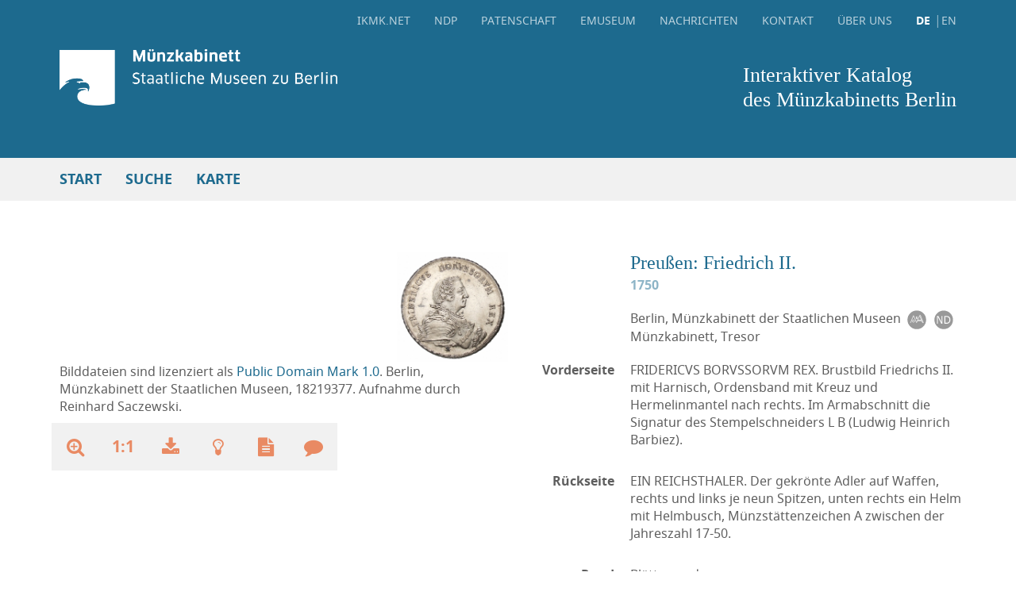

--- FILE ---
content_type: text/html; charset=utf-8
request_url: https://ikmk.smb.museum/object?lang=de&id=18219377&view=rs
body_size: 8889
content:
<!DOCTYPE html>
<html lang="de">
<head>
  <meta http-equiv='Content-Type' content='text/html; charset=utf-8'>
  <meta http-equiv="X-UA-Compatible" content="IE=edge" />
  <meta name="viewport" content="width=device-width, initial-scale=1" />
  <meta name="robots" content="nofollow" />
  <title>MK-B | Preußen: Friedrich II. 1750</title>
  <meta name="description" content="Münzkabinett, Staatliche Museen zu Berlin - Stiftung Preußischer Kulturbesitz" />
  <meta property="og:type" content="website" />
  <meta property="og:title" content="MK-B | Preußen: Friedrich II. 1750" />
  <meta property="og:description" content="Münzkabinett der Staatlichen Museen zu Berlin" />
  <meta property="og:url" content="https://ikmk.smb.museum&view=rs" />
  <meta property="og:image" content="mk-edit/images/n20/20234/rs_org.jpg" />
  
  <meta name="twitter:card" content="summary" /> 
  <meta name="twitter:title" content="MK-B | Preußen: Friedrich II. 1750" /> 
  <meta name="twitter:description" content="Münzkabinett der Staatlichen Museen zu Berlin" /> 
  <meta name="twitter:image" content="mk-edit/images/n20/20234/rs_org.jpg" />

  <link rel="shortcut icon" href="https://ikmk.smb.museum/special/favicons/favicon.ico" type="image/x-icon" />
  <link rel="apple-touch-icon" sizes="180x180" href="https://ikmk.smb.museum/special/favicons/apple-touch-icon.png" />
  <link rel="icon" type="image/png" href="https://ikmk.smb.museum/special/favicons/favicon-32x32.png" sizes="32x32" />
  <link rel="icon" type="image/png" href="https://ikmk.smb.museum/special/favicons/favicon-16x16.png" sizes="16x16" />
  <link rel="manifest" href="https://ikmk.smb.museum/special/favicons/manifest.json" />
  <link rel="mask-icon" href="https://ikmk.smb.museum/special/favicons/safari-pinned-tab.svg" color="#5bbad5" />
  <meta name="theme-color" content="#ffffff" />
  <link href="https://ikmk.smb.museum/assets/css/main.min.css?1643728297" rel="stylesheet" />
  <link href="https://ikmk.smb.museum/layout/extended.css?1768173806" rel="stylesheet" />
  <link href="https://ikmk.smb.museum/layout/graffiti.css" rel="stylesheet" />
  <link href="https://ikmk.smb.museum/special/local.css?1685434678" rel="stylesheet" />
  
  <!--[if lt IE 9]>
  <script src="https://oss.maxcdn.com/html5shiv/3.7.3/html5shiv.min.js"></script>
  <script src="https://oss.maxcdn.com/respond/1.4.2/respond.min.js"></script>
  <![endif]-->
</head>
<body class='no-padding'>

<nav id="nav-mobile-detail" class="navbar navbar-default">
  <div class="navbar-header">
    <a class="navbar-mobile-back" href="tray?lang=de" title="Tablett"><i aria-hidden="true" class="fa fa-angle-double-left"></i><span class="sr-only">Tablett</span></a>

    <button aria-controls="navbar-mobile" aria-expanded="false" class="navbar-toggle collapsed" data-target="#navbar-mobile" data-toggle="collapse" type="button">
      <span class="icon-bar icon-bar-top"></span>
      <span class="icon-bar icon-bar-middle"></span>
      <span class="icon-bar icon-bar-bottom"></span>
    </button>
  </div>
  <div id="navbar-mobile" class="navbar-collapse collapse">
<ul class="nav navbar-nav"><li><a href="https://ikmk.net?lang=de" target="_blank">ikmk.net</a></li><li><a href="https://ikmk.smb.museum/ndp/home?lang=de" target="_blank">NDP</a></li><li><a href="home?lang=de" title="Start">Start</a></li><li><a href="quick_search?lang=de" title="Schnellsuche">Schnellsuche</a></li><li><a href="tag_search?lang=de" title="Schlagwortsuche">Schlagwortsuche</a></li><li><a href="reference_search?lang=de" title="Referenzsuche">Referenzsuche</a></li><li><a href="department_search?lang=de" title="Abteilungen">Abteilungen</a></li><li><a href="holding_search?lang=de" title="Bestände">Bestände</a></li><li><a href="collection_search?lang=de" title="Sammlungen">Sammlungen</a></li><li><a href="map_search?lang=de" title="Karte">Karte</a></li><li><ul class="nav-footer"><li><a href="news?lang=de" title="Nachrichten">Nachrichten</a></li><li><a href="eMuseum?lang=de" title="eMuseum">eMuseum</a></li><li><a href="contact?lang=de" title="Kontakt">Kontakt</a></li><li><a href="about?lang=de" title="Über uns">Über uns</a></li><li><ul class="nav-languages"><li class="active"><a href="https://ikmk.smb.museum/object?lang=de&id=18219377&view=rs" title="Deutsch">DE</a></li><li><a href="https://ikmk.smb.museum/object?lang=en&id=18219377&view=rs" title="English">EN</a></li></ul></li></ul></li></ul>
  </div>
</nav><nav id="nav-desktop" class="navbar navbar-default navbar-fixed-top">
  <div class="container-fluid">
    <div class="container">
      <div class="row">
        <div class="col-sm-12">
<ul class="nav navbar-nav navbar-right"><li><a href="https://ikmk.net?lang=de" target="_blank">ikmk.net</a></li><li><a href="https://ikmk.smb.museum/ndp/home?lang=de" target="_blank">NDP</a></li><li><a href="sponsorship?lang=de" title="Patenschaft">Patenschaft</a></li><li><a href="eMuseum?lang=de" title="eMuseum">eMuseum</a></li><li><a href="news?lang=de" title="Nachrichten">Nachrichten</a></li><li><a href="contact?lang=de" title="Kontakt">Kontakt</a></li><li><a href="about?lang=de" title="Über uns">Über uns</a></li><li><ul class="nav-languages"><li class="active"><a href="https://ikmk.smb.museum/object?lang=de&id=18219377&view=rs" title="Deutsch">DE</a></li><li><a href="https://ikmk.smb.museum/object?lang=en&id=18219377&view=rs" title="English">EN</a></li></ul></li></ul>
        </div>
      </div>
      <div class="navbar-brand-desktop row">
        <div class="col-sm-6">
          <a href="https://ikmk.smb.museum/home" title="Home"><img alt="Logo" class="img-responsive" src="https://ikmk.smb.museum/special/logos/logo.png?ts=1643746878"></a>
          <a href="https://ikmk.smb.museum/home" title="Start"><span class="wordmark">Interaktiver Katalog<br>des Münzkabinetts Berlin</span></a>
        </div>
        <div class="col-sm-6">
          <a href="https://ikmk.smb.museum/home" title="Start"><span class="wordmark">Interaktiver Katalog<br>des Münzkabinetts Berlin</span></a>
        </div>
      </div>
    </div>
  </div>
  <div class="container-fluid">
    <div class="container">
<ul class="nav navbar-nav"><li><a href="home?lang=de" title="Start">Start</a></li><li class="dropdown"><a aria-expanded="false" aria-haspopup="true" class="dropdown-toggle" data-toggle="dropdown" href="#" role="button">Suche</a><ul class="dropdown-menu"><li><a href="quick_search?lang=de" title="Schnellsuche" class="quick_search">Schnellsuche</a></li><li><a href="extended_search?lang=de" title="Erweiterte Suche" class="extended_search">Erweiterte Suche</a></li><li><a href="tag_search?lang=de" title="Schlagwortsuche" class="tag_search">Schlagwortsuche</a></li><li><a href="reference_search?lang=de" title="Referenzsuche" class="reference_search">Referenzsuche</a></li><li><a href="department_search?lang=de" title="Abteilungen" class="department_search">Abteilungen</a></li><li><a href="holding_search?lang=de" title="Bestände" class="holding_search">Bestände</a></li><li><a href="collection_search?lang=de" title="Sammlungen" class="collection_search">Sammlungen</a></li></ul></li><li><a href="map_search?lang=de" title="Karte">Karte</a></li></ul>
    </div>
    
  </div>
</nav>
   
<script src='openseadragon/openseadragon.min.js'></script>
<script src='openseadragon/seadragon-de.js'></script>
<main class='container search-detail'>
<nav class='search-detail-nav'>
</nav>
<div class='search-detail-content'>
<div class='search-detail-image'>
<div class='search-detail-image-stage'>
<div id='osd-image' oncontextmenu='return false;'></div>
</div> <!-- search-detail-image-stage -->
<div id='search-detail-image-right'>
Bilddateien sind lizenziert als&nbsp;<a href="https://creativecommons.org/publicdomain/mark/1.0/deed.de" target="_blank">Public Domain Mark 1.0</a>. Berlin, Münzkabinett der Staatlichen Museen, 18219377. Aufnahme durch Reinhard Saczewski.</div> <!-- search-detail-image-right -->
<div class='search-detail-image-controls'>
<a class='search-detail-image-switch' href='object?lang=de&id=18219377&view=vs' title='Ansicht wechseln'>
<i aria-hidden='true' class='fa fa-undo'></i>
<img alt='Preußen: Friedrich II.' src='images/n20/20234/vs_opt.jpg'>
</a>
</div> <!-- search-detail-image-controls -->
<div class='search-detail-controls'>
<ul>
<li class='hidden-xs'>
<button data-target='#zoom-controls' data-toggle='collapse' title='Darstellungsgröße ändern' type='button' id='zoom-btn'><i aria-hidden='true' class='fa fa-search-plus'></i></button>
<ul id='zoom-controls' class='collapse'>
<li><a href='#zoom-in' id='zoom-in'><i aria-hidden='true' class='fa fa-search-plus'></i></a></li>
<li><a href='object?lang=de&id=18219377&view=rs' id='home'><i aria-hidden='true' class='fa fa-search' title='Zoomeinstellungen entfernen'></i></a></li>
<li><a href='#zoom-out' id='zoom-out'><i aria-hidden='true' class='fa fa-search-minus'></i></a></li>
<li><a href='#rotate-left' id='rotate-left'><i aria-hidden='true' class='fa fa-rotate-left'></i></a></li>
<li><a href='#rotate-right' id='rotate-right'><i aria-hidden='true' class='fa fa-rotate-right'></i></a></li>
<li><div class='zoom-controls-thumb'><div id='osd-navigator' style='position: absolute; top: 0; left: 0; width: 180px; height: 180px;'></div></div></li>
</ul>
</li>
<li class='hidden-xs'><a href='#' data-toggle='modal' data-target='#modal-info-original' title='Originalgröße'><span>1:1</span></a></li>
<li class='hidden-xs'><a href='object?id=18219377&view=rs&download=img' title='Download der Bilddatei'><i aria-hidden='true' class='fa fa-download'></i></a></li>
<li class='hidden-xs'><a href='#' data-toggle='modal' data-target='#modal-info-more' title='Weitere Informationen'><i aria-hidden='true' class='fa fa-lightbulb-o'></i></a></li>
<li class='hidden-xs'><a href='object_print.php?id=18219377&lang=de' title='Datenblatt' target=_blank'><i aria-hidden='true' class='fa fa-file-text'></i></a></li>
<li class="hidden-xs"><a href="mailto:ikmk@smb.spk-berlin.de?subject=https%3A%2F%2Fikmk.smb.museum%2Fobject%3Fid%3D18219377" data-toggle="modal" title="Kommentarfunktion"><i aria-hidden="true" class="fa fa-comment"></i></a></li>
</ul>
</div> <!-- search-detail-controls -->
<div aria-labelledby='modal-info' class='modal fade' id='modal-info-original' role='dialog' tabindex='-1'><div class='modal-dialog modal-md' role='document'><div class='modal-header'><a data-dismiss='modal' href='#'><i aria-hidden='true' class='fa fa-times'></i></a></div><div class='modal-content'><h2>Originalgröße</h2><img src='showOrgImg.php?object_id=20234&view=rs'  oncontextmenu='return false;'></div></div></div><div aria-labelledby='modal-info' class='modal fade' id='modal-info-more' role='dialog' tabindex='-1'><div class='modal-dialog modal-md' role='document'><div class='modal-header'><a data-dismiss='modal' href='#'><i aria-hidden='true' class='fa fa-times'></i></a></div><div class='modal-content'><h2>Weitere Informationen</h2><p>Der <a href='glossar?item=T#id87' class='glossar'>Taler</a> von 1750 ist der nach der Graumannschen Münzreform ausgeprägte neue preußische <a href='glossar?item=T#id87' class='glossar'>Taler</a>. Mit einem Feingehalt von 750/1000 und einem Feingewicht von 16,7 Gramm werden aus der feinen Kölner <a href='glossar?item=M#id89' class='glossar'>Mark</a> nun 14 Stück geprägt. Ab jetzt tragen die Münzen keine Kennzeichnung durch die Münzmeister, sondern nur noch die den Prägestätten zugeordneten Buchstaben. Neu ist auch die Wertbezeichnung auf der Rückseite.</p>
<h3><a href='glossar?item=T#id87' class='glossar'>Taler</a> in Brandenburg-Preußen</h3>
<p>Als Land ohne eigene Silbervorkommen hat Brandenburg die Talerprägung im Unterschied etwa zu Sachsen nur in geringem Umfang betrieben. Brandenburgische <a href='glossar?item=T#id87' class='glossar'>Taler</a> sind deshalb relativ selten. Zum Talergeld gehören auch die Halb- und Vierteltaler, die im gleichen Fuß wie die ganzen <a href='glossar?item=T#id87' class='glossar'>Taler</a> hergestellt wurden. Als der Silberpreis im 17. Jh. stark anzog, die <a href='glossar?item=T#id87' class='glossar'>Taler</a> aber weiterhin nach den Vorschriften der Reichsmünzordnung des 16. Jh. hergestellt werden mussten, diente die verlustbringende Talerprägung in der Regel nur noch der Repräsentation, besonderen Anlässen oder dem internationalen Handel. Zur Silberkurantmünze des Landes wurde der nach einem geringeren Fuß gemünzte Zweidritteltaler (Gulden). Die ersten brandenburgischen <a href='glossar?item=T#id87' class='glossar'>Taler</a> sind als Guldengroschen 1521/22 durch Kurfürst Joachim I., die letzten sind im 19 Jh. gemünzt worden. 1750 ist mit dem (preußischen) Reichstaler eine neue Grundlage für die Talerprägung geschaffen worden.</p>
<h3>Deutschland. Silbermünzen 17. und 18. Jh.</h3>
<p>Der aufblühende Welthandel und die nachlassende Silberausbeute in den Bergwerken Europas führten zum stetigen Anstieg des Silberpreises und Rückgang der deutschen Talerprägung. Zunehmend wurde diese durch fremde Währungen, wie spanische und französische Großsilbermünzen, ersetzt. Letztere flossen als das sog. Franzgeld über den Getreidehandel bzw. Subsidienzahlungen in die deutschen Staaten und bildeten bis in die Mitte des 18. Jh. hinein mit dem <a href='glossar?item=E#id121' class='glossar'>Ecu</a> (Laubtaler) die wichtigste Kurantmünze. Der <a href='glossar?item=T#id87' class='glossar'>Taler</a> wurde als „schöne“ Münze zwar weiter geprägt, hatte aber mit Ausnahme weniger, über Silberressourcen verfügender Münzstände kaum mehr monetäre Funktion. Die Graumansche Münzreform 1750 in Preußen und die Einführung des Konventionsfußes in Österreich und Süddeutschland waren ein gelungener Versuch, die Prägung von Silbergeld wieder profitabel zu machen.</p>
<h3>König Friedrich II. der Große von Preußen</h3>
<p>Nicht nur wegen der territorialen Erweiterung Preußens und der langen Regierungszeit hat Friedrich II. (1740-1786) das größte numismatische Erbe Preußens hinterlassen. Er ist auch münzgeschichtlich der bedeutendste der preußischen Könige. Im Jahre 1750 wurde durch den von ihm berufenen Generalmünzdirektor Johann Philipp Grauman (Graumann) eine durchgreifende Neuordnung des Münzwesens vorgenommen. Die Basis bildete nunmehr ein 14-Talerfuß, d. h. aus der <a href='glossar?item=M#id89' class='glossar'>Mark</a> Silber zu 233,86 g sollten 14 <a href='glossar?item=T#id87' class='glossar'>Taler</a> geprägt werden. In der Hoffnung, dass der neue <a href='glossar?item=T#id87' class='glossar'>Taler</a> sich auch außerhalb Preußens durchsetzen würde, ist vollmundig die Bezeichnung 'Reichstaler' gewählt worden. Mit der Einführung des neuen Münzfußes war zugleich eine Reorganisation der preußischen Münzstätten verbunden, die fortan mit einem Buchstaben anstelle der Münzmeisterinitialen auf den Münzen signierten. In der Reihenfolge ihrer Reorganisation erhielten die preußischen Münzstätten die Buchstaben: A Berlin, B Breslau, C Cleve, D Aurich, E Königsberg, F Magdeburg, G Stettin. 1764 ist der sog. 'Graumansche Münzfuß' verbessert worden und galt nun für alle Silbermünzen vom <a href='glossar?item=T#id87' class='glossar'>Taler</a> bis zum Doppelgroschen. In allen Münzstätten wurden die Münzen nach einem einheitlichem Bildtyp geprägt. Die Scheidemünzen blieben den Erfordernissen der einzelnen Provinzen angepasst. Zu Exportzwecken und für den Fernhandel sind sog. Handelsmünzen hergestellt worden, die sich durch ungewöhnliche Münzbilder auszeichnen und wegen ihrer geringen Prägezahl zu den besonderen Seltenheiten zählen.</p></div></div></div></div> <!-- search-detail-image -->
<table class='search-detail-information'>
<tr class='search-detail-entry'>
<td class='search-detail-heading' colspan='2'><h1>Preußen: Friedrich II.</h1>
<p class='search-detail-dating'>1750</p>
</td>
</tr>
<tr class='search-detail-entry'>
<td class='search-detail-subject'><p>&nbsp;</p></td>
<td class='search-detail-text  search-detail-text-icons'><p>Berlin, Münzkabinett der Staatlichen Museen <a href='http://nomisma.org/id/mk_berlin' target='_blank' title='nomisma.org'><img alt='Nomisma' src='assets/img/icons/nomisma_icon.svg'></a> <a href='https://ikmk.smb.museum/ndp/besitzer/13?lang=de' target='_blank'><img title='NDP' alt='NDP' src='assets/img/icons/nd_icon.svg'></a><br>Münzkabinett, Tresor</p></td>
</tr>
<tr class='search-detail-entry'>
<td class='search-detail-subject'><p>Vorderseite</p></td>
<td class='search-detail-text'><p>FRIDERICVS BORVSSORVM REX. Brustbild Friedrichs II. mit Harnisch, Ordensband mit Kreuz und Hermelinmantel nach rechts. Im Armabschnitt die Signatur des Stempelschneiders L B (Ludwig Heinrich Barbiez).</p></td>
</tr>
<tr class='search-detail-entry'>
<td class='search-detail-subject'><p>Rückseite</p></td>
<td class='search-detail-text'><p>EIN REICHSTHALER. Der gekrönte Adler auf Waffen, rechts und links je neun Spitzen, unten rechts ein Helm mit Helmbusch, Münzstättenzeichen A zwischen der Jahreszahl 17-50.</p></td>
</tr>
<tr class='search-detail-entry'>
<td class='search-detail-subject'><p>Rand</p></td>
<td class='search-detail-text'><p>Blätterrand</p></td>
</tr>
<tr class='search-detail-entry'>
<td class='search-detail-subject search-detail-text-icons'><p>Dargestellte/r<a href='https://ikmk.smb.museum/ndp/type_for_person_and_corporation/54?lang=de' target='_blank'><img title='NDP' alt='NDP' src='assets/img/icons/nd_icon.svg'></a></p></td>
<td class='search-detail-text search-detail-text-icons'><p>Friedrich II. (1740-1786), König in, seit 1772 von Preußen
<br>
<a href='https://d-nb.info/gnd/118535749' target='_blank'><img src='assets/img/icons/dnb_icon.svg' title='dnb' alt='dnb'></a>
<a href='https://en.wikipedia.org/wiki/Frederick_the_Great' target='_blank'><img src='assets/img/icons/wikipedia_icon.svg' alt='wikipedia' title='wikipedia'></a>
<a href='https://viaf.org/viaf/12303200' target='_blank'><img src='assets/img/icons/viaf_icon.svg' alt='viaf' title='viaf'></a>
<a href='https://www.britishmuseum.org/collection/term/BIOG27861' target='_blank'><img src='assets/img/icons/info_icon.svg' alt='Info' title='Info'></a>
<a href='https://www.wikidata.org/wiki/Q33550' target='_blank'><img src='assets/img/icons/wikipedia_icon.svg' alt='wikipedia' title='wikipedia'></a>
<a href='https://ikmk.smb.museum/ndp/person/668' target='_blank'><img src='assets/img/icons/nd_icon.svg' alt='NDP' title='NDP'></a></p></td>
</tr>
<tr class='search-detail-entry'>
<td class='search-detail-subject'><p>Münzstand</p></td>
<td class='search-detail-text search-detail-text-icons'><p>Königtum (MA/NZ) <a href='https://ikmk.smb.museum/ndp/muenzstand/36?lang=de' target='_blank'><img title='NDP' alt='NDP' src='assets/img/icons/nd_icon.svg'></a></p></td>
</tr>
<tr class='search-detail-entry'>
<td class='search-detail-subject search-detail-text-icons'><p>Autorität<a href='https://ikmk.smb.museum/ndp/type_for_person_and_corporation/57?lang=de' target='_blank'><img title='NDP' alt='NDP' src='assets/img/icons/nd_icon.svg'></a></p></td>
<td class='search-detail-text search-detail-text-icons'><p>Friedrich II. (1740-1786), König in, seit 1772 von Preußen
<br>
<a href='https://d-nb.info/gnd/118535749' target='_blank'><img src='assets/img/icons/dnb_icon.svg' title='dnb' alt='dnb'></a>
<a href='https://en.wikipedia.org/wiki/Frederick_the_Great' target='_blank'><img src='assets/img/icons/wikipedia_icon.svg' alt='wikipedia' title='wikipedia'></a>
<a href='https://viaf.org/viaf/12303200' target='_blank'><img src='assets/img/icons/viaf_icon.svg' alt='viaf' title='viaf'></a>
<a href='https://www.britishmuseum.org/collection/term/BIOG27861' target='_blank'><img src='assets/img/icons/info_icon.svg' alt='Info' title='Info'></a>
<a href='https://www.wikidata.org/wiki/Q33550' target='_blank'><img src='assets/img/icons/wikipedia_icon.svg' alt='wikipedia' title='wikipedia'></a>
<a href='https://ikmk.smb.museum/ndp/person/668' target='_blank'><img src='assets/img/icons/nd_icon.svg' alt='NDP' title='NDP'></a></p></td>
</tr>
<tr class='search-detail-entry'>
<td class='search-detail-subject'><p>Datierung</p></td>
<td class='search-detail-text search-detail-text-icons'><p>1750<br>Rokoko <a href='http://vocab.getty.edu/aat/300021155' target='_blank'><img src='assets/img/icons/info_icon.svg' alt='Info' title='Info'></a> <a href='https://ikmk.smb.museum/ndp/periode/15?lang=de' target='_blank'><img title='NDP' alt='NDP' src='assets/img/icons/nd_icon.svg'></a></p></td>
</tr>
<tr class='search-detail-entry'>
<td class='search-detail-subject'><p>Nominal</p></td>
<td class='search-detail-text search-detail-text-icons'><p><a href='glossar?item=T#id87' class='glossar'>Taler</a><a href='#' data-toggle='modal' data-target='#modal-info-nominal' title='Weitere Informationen'><img src='assets/img/icons/info_icon.svg' alt='Info' title='Info'></a> <a href='http://nomisma.org/id/taler' target='_blank'><img src='assets/img/icons/nomisma_icon.svg' alt='nomisma' title='nomisma'></a> <a href='http://d-nb.info/gnd/4184382-4' target='_blank'><img src='assets/img/icons/dnb_icon.svg' title='dnb' alt='dnb'></a> <a href='https://ikmk.smb.museum/ndp/nominal/1135?lang=de' target='_blank'><img title='NDP' alt='NDP' src='assets/img/icons/nd_icon.svg'></a><div aria-labelledby='modal-info' class='modal fade' id='modal-info-nominal' role='dialog' tabindex='-1'><div class='modal-dialog modal-md' role='document'><div class='modal-header'><a data-dismiss='modal' href='#'><i aria-hidden='true' class='fa fa-times'></i></a></div><div class='modal-content'><h2 class='modal-title'>Taler</h2>Die europäische Großsilbermünze im Wert eines Goldguldens (florin). Sie hat ihren Ursprung in einer seit 1486 in der Tiroler Münzstätte Hall geprägten Silbermünze, die anfangs Guldiner, Guldengroschen und später auch Guldentaler genannt wurde. Der Erfolg dieser neuen Münzform, insbesondere jener im böhmischen Joachimthal (Jáchymov in der Tschechischen Republik) geprägten der Grafen von Schlick, schuf den Rufnamen Joachimthaler, kurz Taler, und damit die neue Bezeichnung dieser Münzsorte. In anderen Ländern liefen bald ähnliche Großsilbernominale u.a. unter den Namen Crown, Daalder und Tallero um.<br />
Diese id dient als generische Bezeichnung der verschiedenen Talermünzen. Weitere Einzelkonzepte mit entsprechender Beschreibung und Definition sind unter den jeweiligen Einzelbezeichnungen zu finden.<br />
<br />
Lit.: F. von Schrötter, Wörterbuch der Münzkunde (1930) s.v. Taler 676 f.</div></div></div></p></td>
</tr>
<tr class='search-detail-entry'>
<td class='search-detail-subject'><p>&nbsp;</p></td>
<td class='search-detail-text search-detail-text-icons'><p>Silber <a href='http://nomisma.org/id/ar' target='_blank' title='nomisma.org'><img alt='Nomisma' src='assets/img/icons/nomisma_icon.svg'></a> <a href='https://ikmk.smb.museum/ndp/material/1?lang=de' target='_blank'><img title='NDP' alt='NDP' src='assets/img/icons/nd_icon.svg'></a>; 22,08 g; 38 mm; 12 h</p></td>
</tr>
<td class='search-detail-subject'><p>Herstellung</p></td>
<td class='search-detail-text search-detail-text-icons'><p>geprägt <a href='http://nomisma.org/id/struck' target='_blank'><img src='assets/img/icons/nomisma_icon.svg' alt='nomisma' title='nomisma'></a> <a href='https://ikmk.smb.museum/ndp/manufacture/21' target='_blank'><img src='assets/img/icons/nd_icon.svg' alt='NDP' title='NDP'></a></p></td>
</tr>
<tr class='search-detail-entry'>
<td class='search-detail-subject'><p>Münzstätte</p></td>
<td class='search-detail-text search-detail-text-icons'>
<p>Berlin <a href='http://nomisma.org/id/berlin' target='_blank' title='nomisma.org'><img alt='Nomisma' src='assets/img/icons/nomisma_icon.svg'></a> <a href='http://www.geonames.org/2950159' target='_blank' title='GeoNames'><img alt='geonames' src='assets/img/icons/geonames_icon.svg'></a> <a href='https://ikmk.smb.museum/ndp/ort/104?lang=de' target='_blank'><img title='NDP' alt='NDP' src='assets/img/icons/nd_icon.svg'></a></p></td>
</tr>
<tr class='search-detail-entry'>
<td class='search-detail-subject'><p>Region</p></td>
<td class='search-detail-text search-detail-text-icons'><p>Brandenburg<a href='http://www.geonames.org/2945356' target='_blank' title='GeoNames'><img alt='geonames' src='assets/img/icons/geonames_icon.svg'></a> <a href='https://ikmk.smb.museum/ndp/region/58?lang=de' target='_blank'><img title='NDP' alt='NDP' src='assets/img/icons/nd_icon.svg'></a></p></td>
</tr>
<tr class='search-detail-entry'>
<td class='search-detail-subject'><p>Land</p></td>
<td class='search-detail-text search-detail-text-icons'><p>Deutschland<a href='http://nomisma.org/id/bundesrepublik_deutschland' target='_blank' title='nomisma.org'><img alt='Nomisma' src='assets/img/icons/nomisma_icon.svg'></a><a href='http://www.geonames.org/2921044' target='_blank' title='GeoNames'><img alt='geonames' src='assets/img/icons/geonames_icon.svg'></a> <a href='https://ikmk.smb.museum/ndp/land/19?lang=de' target='_blank'><img title='NDP' alt='NDP' src='assets/img/icons/nd_icon.svg'></a></p></td>
</tr>
<tr class='search-detail-entry'>
<td class='search-detail-subject'><p>Literatur</p></td>
<td class='search-detail-text'><p>F. Freiherr von Schrötter, Das preußische Münzwesen im 18. Jahrhundert, II. Die Münzen aus der Zeit des Königs Friedrich II. des Großen (1904) Nr. 174 (dieses Stück); G. Hahn - A. Kernd'l, Friedrich der Große im Münzbildnis seiner Zeit (1986) 146 Abb. 11; M. Olding, Die Münzen Friedrichs des Großen ²(2006) Nr. 9 c2; <acronym title='B. Kluge, Die Münzen König Friedrichs II. von Preußen 1740-1786. Auf der Grundlage der Werke Friedrich Freiherr von Schrötters neu bearbeitet unter Mitarbeit von Elke Bannicke und Renate Vogel. Berliner Numismatische Forschungen Neue Folge 10 (2012).'>Die Münzen Friedrichs II. (2012)</acronym> Nr. 56.2/129 (dieses Stück).</p></td>
</tr>
<tr class='search-detail-entry'>
<td class='search-detail-subject'><p>Sachbegriff</p></td>
<td class='search-detail-text search-detail-text-icons'><p>Münze <a href='http://nomisma.org/id/coin' target='_blank'><img src='assets/img/icons/nomisma_icon.svg' alt='nomisma' title='nomisma'></a> <a href='https://ikmk.smb.museum/ndp/item/1' target='_blank'><img src='assets/img/icons/nd_icon.svg' alt='NDP' title='NDP'></a></p></td>
</tr>
<tr class='search-detail-entry'>
<td class='search-detail-subject'><p>Abteilung</p></td>
<td class='search-detail-text'><p>Neuzeit, 18. Jh.</p></td>
</tr>
<tr class='search-detail-entry'>
<td class='search-detail-subject search-detail-text-icons'><p>Stempelschneider<a href='https://ikmk.smb.museum/ndp/type_for_person_and_corporation/64?lang=de' target='_blank'><img title='NDP' alt='NDP' src='assets/img/icons/nd_icon.svg'></a></p></td>
<td class='search-detail-text search-detail-text-icons'><p>Ludwig Heinrich Barbiez
<br>
<a href='https://d-nb.info/gnd/1034148354' target='_blank'><img src='assets/img/icons/dnb_icon.svg' title='dnb' alt='dnb'></a>
<a href='https://mmlo.de/14685' target='_blank'><img src='assets/img/icons/mmlo_icon.svg' alt='geonames' title='MMLO'></a>
<a href='https://term.museum-digital.de/md-de/persinst/27268' target='_blank'><img src='assets/img/icons/info_icon.svg' alt='Info' title='Info'></a>
<a href='https://viaf.org/viaf/300291766' target='_blank'><img src='assets/img/icons/viaf_icon.svg' alt='viaf' title='viaf'></a>
<a href='https://www.wikidata.org/wiki/Q100374612' target='_blank'><img src='assets/img/icons/wikipedia_icon.svg' alt='wikipedia' title='wikipedia'></a>
<a href='https://ikmk.smb.museum/ndp/person/2928' target='_blank'><img src='assets/img/icons/nd_icon.svg' alt='NDP' title='NDP'></a></p></td>
</tr>
<tr class='search-detail-entry'>
<td class='search-detail-subject'><p>Accession</p></td>
<td class='search-detail-text'><p>Ohne Nummer</p></td>
</tr>
<tr class='search-detail-entry'>
<td class='search-detail-subject'><p>Objektnummer</p></td>
<td class='search-detail-text'><p>18219377</p></td>
</tr>
<tr class='search-detail-entry'>
<td class='search-detail-subject'>&nbsp;</td>
<td class='search-detail-text'><p><b>Permalink</b><br><a href='https://ikmk.smb.museum/object?id=18219377' class='object_link'>https://ikmk.smb.museum/object?id=18219377</a></p></td>
</tr>
<tr class='search-detail-entry'>
<td class='search-detail-subject'><p></p></td>
<td class='search-detail-text search-detail-text-icons'><p>LIDO-XML <a href='object?id=18219377&download=xml_lido' class='object_link' title='Download LIDO-XML'><img alt='XML' src='assets/img/icons/lido_icon.svg'></a></p></td>
</tr>
<tr class='search-detail-entry'>
<td class='search-detail-subject'><p></p></td>
<td class='search-detail-text search-detail-text-icons'><p>JSON-IKMK <a href='object?id=18219377&download=json_ext' class='object_link' title='Download JSON-IKMK'><img alt='Info' src='assets/img/icons/json_icon.svg'></a></p></td>
</tr>
<tr class='search-detail-entry'>
<td class='search-detail-subject'><p></p></td>
<td class='search-detail-text search-detail-text-icons'><p>JSON-LD <a href='object?id=18219377&download=json_ld' class='object_link' title='Download JSON-LD'><img alt='Info' src='assets/img/icons/json_ld_icon.svg'></a></p></td>
</tr>
<tr class='search-detail-entry'>
<td class='search-detail-subject'><p>Patenschaften</p></td>
<td class='search-detail-text search-detail-text-icons'><p>Steffen Obst<br><br><a class="btn btn-default btn-pop" href="object?download=pdf_certificate&lang=de&id=18219377">Urkunde (PDF)</a></p></td>
</tr>
</table>

        <script type='text/javascript'>
          var img_path_main = 'images/n20/20234/rs_org.jpg';
          var image_main_ratio = 0.96292481977343;
        </script>
      </div> <!-- search-detail-content -->
</main>
    

<aside class="container"><div class='container center'>
<div class='col-sm-5'>
<h3>Münzpatenschaft</h3><p><p>Mit einer M&uuml;nzpatenschaft beteiligen Sie sich an der Dokumentation einer M&uuml;nze, Medaille oder eines sonstigen Objekts des M&uuml;nzkabinetts im interaktiven M&uuml;nzkatalog.</p></p><a class="btn btn-default btn-pop" href="sponsorship?lang=de" title="Erfahren Sie mehr">Erfahren Sie mehr</a></div>
</div>
</aside>
<ol class="breadcrumb"><li><a href='home?lang=de' titel='<i aria-hidden="true" class="fa fa-home"></i>'><i aria-hidden="true" class="fa fa-home"></i></a></li><li class="active">Preußen: Friedrich II.</li></ol>
<footer>
  <div class="container-fluid">
    <div class="container">
      <div class="row">
        <div class="col-sm-4">
          <p><b>Interaktiver Katalog<br>des Münzkabinetts Berlin</b></p>
<ul class="list-unstyled"><li><a href="https://ikmk.smb.museum/imprint?lang=de" title="Impressum">Impressum</a></li><li><a href="https://ikmk.smb.museum/security?lang=de" title="Datenschutzerklärung">Datenschutzerklärung</a></li></ul>

                </div>
<div class="col-sm-4"><p><b>Wir bedanken uns für die Unterstützung bei</b></p><ul class="list-unstyled"><li><a href="http://www.dfg.de" target="_blank" title="dfg.de"><img alt="Logo DFG" class="img-responsive" src="https://ikmk.smb.museum/special/logos/logo_dfg.png"></a></li>
<li><a href="https://www.bmbf.de" target="_blank" title="bmbf.de"><img alt="Logo BMBF" class="img-responsive" src="https://ikmk.smb.museum/special/logos/logo_bmbf.png"></a></li></ul></div>
<div class='col-sm-4'>
<p><b>Diese Seite teilen</b></p>
<ul class='list-inline'>
<li><a href='https://www.facebook.com/sharer/sharer.php?u=https%3A//ikmk.smb.museum&view=rs' target='_blank' title='Auf Facebook teilen'><i aria-hidden='true' class='fa fa-lg fa-facebook'></i></a></li>
<li><a href='https://twitter.com/intent/tweet?url=https%3A%2F%2Fikmk.smb.museum%26view%3Drs' target='_blank' title='Auf Twitter teilen'><i aria-hidden='true' class='fa fa-lg fa-twitter'></i></a></li>
<li><a href='https://pinterest.com/pin/create/button/?url=https%3A//ikmk.smb.museum&view=rs&media=mk-edit/images/n20/20234/rs_org.jpg&description=MK-B%20%7C%20Preu%C3%9Fen%3A%20Friedrich%20II.%201750' target='_blank' title='Auf Pinterest teilen'><i aria-hidden='true' class='fa fa-lg fa-pinterest'></i></a></li>
<li><a href='https://plus.google.com/share?url=https%3A%2F%2Fikmk.smb.museum%26view%3Drs' target='_blank' title='Auf Google+ teilen'><i aria-hidden='true' class='fa fa-lg fa-google-plus'></i></a></li>
<li><a href='mailto:?subject=Interaktiver Katalog des Münzkabinetts Berlin&body=https%3A%2F%2Fikmk.smb.museum%26view%3Drs' title='Per E-Mail teilen'><i aria-hidden='true' class='fa fa-lg fa-envelope'></i></a></li>
</ul>
</div>

      </div>
    </div>
  </div>
  <div class="container-fluid">
    <div class="container">
      <p>Texte und Beschreibungen in diesem Online-Katalog stehen unter einer <a href="https://creativecommons.org/licenses/by-sa/4.0/deed.de" target="_blank">CC BY-SA 4.0</a> Lizenz. Verwendete LOD-Identifikatoren sind <a href="https://creativecommons.org/publicdomain/mark/1.0/deed.de" target="_blank">Public Domain Mark 1.0</a> lizenziert.</p>
    </div>
  </div>
</footer>
<!-- Matomo -->
<script type="text/javascript">
  var _paq = window._paq = window._paq || [];
  /* tracker methods like "setCustomDimension" should be called before "trackPageView" */
  _paq.push(['trackPageView']);
  _paq.push(['enableLinkTracking']);
  (function() {
    var u="https://webstats.sbb.berlin/";
    _paq.push(['setTrackerUrl', u+'piwik.php']);
    _paq.push(['setSiteId', '66']);
    var d=document, g=d.createElement('script'), s=d.getElementsByTagName('script')[0];
    g.type='text/javascript'; g.async=true; g.src=u+'piwik.js'; s.parentNode.insertBefore(g,s);
  })();
</script>
<!-- End Matomo Code -->
<div id="loadingImage"><img src="layout/loading.gif"></div>
<script src="https://ikmk.smb.museum/mk-edit/jQuery/jquery-3.7.1.min.js"></script>
<script src="https://ikmk.smb.museum/assets/js/vendor/plugins.min.js"></script>
<script src="https://ikmk.smb.museum/assets/js/onload.js"></script>

<script src='https://ikmk.smb.museum/mk-edit/jQuery/jquery-ui-1.14.1.min.js'></script>
<script src='https://ikmk.smb.museum/layout/jquery.keyboard.js'></script>
<link href="https://ikmk.smb.museum/layout/keyboard.css" rel="stylesheet">

<script src="https://ikmk.smb.museum/js/functions.js"></script>
<script src='https://ikmk.smb.museum/js/seadragon.js?time=1667085342'></script>
<script type='text/javascript'>
  // Session
  //seconds_to_reload = 1 * 60 * 1000; // 1 minuten
  seconds_to_reload = 5 * 60 * 1000; // 5 Minuten
  
  $(document).ready(function() {
    break_session_timer = setTimeout('breakIt()', seconds_to_reload);
  });      

  function breakIt() {
    ajCallSession(true, 'html', '', 'session.php', function() {
      clearTimeout(break_session_timer);
      break_session_timer = setTimeout('breakIt()', seconds_to_reload);
    });
  }
  
  function ajCallSession(async, datatype, data, filename, callback_function) {   
    $.ajax({
      type: 'POST',
      async: async,
      dataType: datatype,
      url: filename,
      data: data,
      success: function(data){
         callback_function(data);
      }
    });     
  }
</script>
</body>
</html>


--- FILE ---
content_type: text/css
request_url: https://ikmk.smb.museum/layout/graffiti.css
body_size: 179
content:
.graffitoImg {
  width: 200px;
  height: 200px;
  position: relative;
  float: left;
}

.graffitoImg img {
  width: 100%;
}

.graffitoImg img.sector {
  position: absolute;
  left: 0;
  top: 0;
  width: 100%;
}

.graffitoImg img {
   height: 100%;  
}

.graffitoImg img.sectorHidden {
  display: none;
}

.graffitoImg img.sector {
  opacity: 0.2;
}

--- FILE ---
content_type: text/css
request_url: https://ikmk.smb.museum/special/local.css?1685434678
body_size: 152
content:
.start-header .header-content::after {
  /*background-color: #00ffff;*/
}

body {
  padding-top: 255px;
}

@media (max-width: 991px) {
  body {
    padding-top: 171px;
  }
}


--- FILE ---
content_type: text/css
request_url: https://ikmk.smb.museum/layout/keyboard.css
body_size: 3314
content:
/* keyboard - jQuery UI Widget */
.ui-keyboard {
	text-align: center;
	padding: .3em;
	position: absolute;
	left: 0;
	top: 0;
	z-index: 16000;
	/* see issue #484 */
	-ms-touch-action: manipulation;
	touch-action: manipulation;
}
.ui-keyboard-has-focus {
	z-index: 16001;
}
.ui-keyboard div {
	font-size: 1.1em;
  background-color: #8eb5c7;
  border: 2px solid #1d6a8e;
  border-radius: 4px;
}
.ui-keyboard[contenteditable] {
	white-space: pre;
}

.ui-keyboard-button {
	height: 2em;
	min-width: 2em;
	margin: .1em;
	cursor: pointer;
	overflow: hidden;
	line-height: 2em;
	-moz-user-focus: ignore;
}
.ui-keyboard-button span {
	padding: 0;
	margin: 0;
	white-space: nowrap;
	display: inline-block;
}
.ui-keyboard-button-endrow {
	clear: left;
}
.ui-keyboard-space {
	width: 15em;
}
/* see http://nicolasgallagher.com/another-css-image-replacement-technique/ */
.ui-keyboard-space span, .ui-keyboard-empty span {
	font: 0/0 a;
	text-shadow: none;
	color: transparent;
}
.ui-keyboard-preview-wrapper {
	text-align: center;
	position: relative;
	overflow: hidden;
}
/* width is calculated in IE, since 99% = 99% full browser width =( */
.ui-keyboard-preview {
	text-align: left;
	margin: 0 0 3px 0;
	display: inline;
	width: 99%;
}
.ui-keyboard-keyset {
	text-align: center;
	white-space: nowrap;
}
.ui-keyboard-input {
	text-align: left;
}
.ui-keyboard-input-current {
	-moz-box-shadow: 0 0 5px #4d90fe;
	-webkit-box-shadow: 0 0 5px #4d90fe;
	box-shadow: 0 0 5px #4d90fe;
}
.ui-keyboard-placeholder {
	color: #888;
}
/* disabled or readonly inputs, or use
 input[disabled='disabled'] { color: #f00; } */
.ui-keyboard-nokeyboard {
	color: #888;
	border-color: #888;
}
.ui-keyboard-spacer {
	display: inline-block;
	width: 1px;
	height: 0;
	cursor: default;
}

.ui-keyboard-NBSP span, .ui-keyboard-ZWSP span, .ui-keyboard-ZWNJ span,
.ui-keyboard-ZWJ span, .ui-keyboard-LRM span, .ui-keyboard-RLM span {
	font-size: 0.5em;
	line-height: 1.5em;
	white-space: normal;
}

/* combo key styling - toggles diacritics on/off */
.ui-keyboard-button.ui-keyboard-combo.ui-state-default {
	border-color: #ffaf0f;
}

/* (in)valid inputs */
button.ui-keyboard-accept.ui-keyboard-valid-input {
	border-color: #0c0;
	background: #080;
	color: #fff;
}
button.ui-keyboard-accept.ui-keyboard-valid-input:not([disabled]):hover {
	background: #0a0;
}
button.ui-keyboard-accept.ui-keyboard-invalid-input {
	border-color: #c00;
	background: #800;
	color: #fff;
	opacity: 0.5;
	filter: alpha(opacity=50);
}
button.ui-keyboard-accept.ui-keyboard-invalid-input:not([disabled]):hover {
	background: #a00;
}

/*** Caret extension definition ***/
/* margin-top => is added to the caret height (top & bottom) */
.ui-keyboard-caret {
	background: #c00;
	width: 1px;
	margin-top: 3px;
}

/*** jQuery Mobile definitions ***/
/* jQuery Mobile styles - need wider buttons because of font size and
 text-overflow:ellipsis */
div.ui-body.ui-keyboard button.ui-keyboard-button.ui-btn {
	padding: 0.5em 1em;
	border-color: transparent;
}
.ui-body .ui-keyboard-button {
	width: 3em;
	height: 3em;
	display: inline-block;
}
.ui-body .ui-keyboard-widekey {
	width: 5.5em;
}
.ui-body .ui-keyboard-space {
	width: 15em;
}
.ui-body .ui-keyboard-space span {
	visibility: hidden; /* hides the ellipsis */
}
.ui-body .ui-keyboard-keyset {
	line-height: 0.5em;
}
.ui-body input.ui-input-text, .ui-body textarea.ui-input-text {
	width: 95%;
}

/* over-ride padding set by mobile ui theme - needed because the mobile script
 wraps button text with several more spans */
.ui-body .ui-btn-inner {
	height: 2em;
	padding: 0.2em 0;
	margin: 0;
}
.ui-body .ui-btn {
	margin: 0;
	font-size: 13px; /* mobile default size is 13px */
}

/* override Bootstrap excessive button padding */
button.ui-keyboard-button.btn {
	padding: 1px 6px;
}

/* enable/disable icons */
button.ui-keyboard-toggle span {
	width: .8em;
	height: .8em;
	display: inline-block;
	background-repeat: no-repeat;
	background-position: center center;
	background-size: contain;
}
/* unlocked icon (keyboard enabled) */
button.ui-keyboard-toggle span {
	/* light theme unlocked icon - fill: #111 */
	background-image: url([data-uri]);
}
.ui-keyboard-dark-theme button.ui-keyboard-toggle span {
	/* dark theme unlocked icon - fill: #eee */
	background-image: url([data-uri]);
}

/* locked icon (keyboard disabled) */
button.ui-keyboard-toggle.ui-keyboard-disabled span {
	/* light theme locked icon - fill: #111 */
	background-image: url([data-uri]);
}
.ui-keyboard-dark-theme button.ui-keyboard-toggle.ui-keyboard-disabled span {
	/* dark theme locked icon - fill: #eee */
	background-image: url([data-uri]);
}

.ui-keyboard.ui-keyboard-disabled button:not(.ui-keyboard-toggle),
.ui-keyboard.ui-keyboard-disabled input {
	opacity: 0.5;
}

/*** Alt-Keys Popup extension ***/
/* clickable overlay on top of keyboard to hide the popup */
.ui-keyboard-overlay {
	position: absolute;
	top: 0;
	left: 0;
	bottom: 0;
	right: 0;
	background: rgba(0, 0, 0, 0.5);
}
/* the actual popup styling, class names from the css.container option are also
 added */
.ui-keyboard-popup {
	display: inline-block;
	/* default buttons are 2em wide + .1em margin on either side (set in
	.ui-keyboard-button definition); so use multiples of 2.2em for a max-width
	if you don't want any extra white space on the sides, e.g.
	5 buttons * 2.2em = 11em,
	6 buttons * 2.2em = 13.2em, etc
	*/
	max-width: 22em; /* 10 buttons */
}
.ui-keyboard.ui-keyboard-popup-open .ui-keyboard-keyset .ui-keyboard-button {
	/* Disable keys under overlay while popup is open - see #654 */
	pointer-events: none;
}

/*** Extender keyboard extension ***/
div.ui-keyboard-extender {
	margin-left: 5px;
}
button.ui-keyboard-extender span {
	width: .9em;
	height: .9em;
	display: inline-block;
	margin-bottom: 3px;
	background-repeat: no-repeat;
	background-position: center center;
	background-size: contain;
	/* light theme extender icon - fill: #111 */
	background-image: url([data-uri]);
}
.ui-keyboard-dark-theme button.ui-keyboard-extender span {
	/* dark theme extender icon - fill: #eee */
	background-image: url([data-uri]);
}

/* Media Queries (optimized for jQuery UI themes;
 may be slightly off in jQuery Mobile themes) */
/* 240 x 320 (small phone)  */
@media all and (max-width: 319px) {
	.ui-keyboard div {
		font-size: 9px;
	}
	.ui-keyboard .ui-keyboard-input {
		font-size: 12px;
	}
	/* I don't own an iPhone so I have no idea how small this really is... is it
	even clickable with your finger? */
	.ui-body .ui-btn {
		margin: 0;
		font-size: 9px;
	}
	.ui-body .ui-keyboard-button {
		width: 1.8em;
		height: 2.5em;
	}
	.ui-body .ui-keyboard-widekey {
		width: 4em;
	}
	.ui-body .ui-keyboard-space {
		width: 8em;
	}
	.ui-body .ui-btn-inner {
		height: 2.5em;
		padding: 0.3em 0;
	}
}

/* 320 x 480 (iPhone)  */
@media all and (min-width: 320px) and (max-width: 479px) {
	.ui-keyboard div {
		font-size: 9px;
	}
	.ui-keyboard .ui-keyboard-input {
		font-size: 14px;
	}
	/* I don't own an iPhone so I have no idea how small this really is... is it
	even clickable with your finger? */
	.ui-body .ui-btn {
		margin: 0;
		font-size: 11px;
	}
	.ui-body .ui-keyboard-button {
		width: 1.8em;
		height: 3em;
	}
	.ui-body .ui-keyboard-widekey {
		width: 4.5em;
	}
	.ui-body .ui-keyboard-space {
		width: 10em;
	}
	.ui-body .ui-btn-inner {
		height: 3em;
		padding: 0.7em 0;
	}
}

/* 480 x 640 (small tablet) */
@media all and (min-width: 480px) and (max-width: 767px) {
	.ui-keyboard div {
		font-size: 13px;
	}
	.ui-keyboard .ui-keyboard-input {
		font-size: 14px;
	}
	.ui-body .ui-btn {
		margin: 0;
		font-size: 10px;
	}
	.ui-body .ui-keyboard-button {
		height: 2.5em;
	}
	.ui-body .ui-btn-inner {
		height: 2.5em;
		padding: 0.5em 0;
	}
}


--- FILE ---
content_type: application/javascript
request_url: https://ikmk.smb.museum/openseadragon/seadragon-de.js
body_size: 165
content:
OpenSeadragon.setString('Tooltips.Home', 'Zoomeinstellungen entfernen');
OpenSeadragon.setString('Tooltips.ZoomOut', 'verkleinern');
OpenSeadragon.setString('Tooltips.ZoomIn', 'vergrößern');
OpenSeadragon.setString('Tooltips.RotateRight', 'nach rechts drehen');
OpenSeadragon.setString('Tooltips.RotateLeft', 'nach links drehen');


--- FILE ---
content_type: image/svg+xml
request_url: https://ikmk.smb.museum/assets/img/icons/mmlo_icon.svg
body_size: 19072
content:
<?xml version="1.0" encoding="utf-8"?>
<!-- Generator: Adobe Illustrator 21.0.0, SVG Export Plug-In . SVG Version: 6.00 Build 0)  -->
<svg version="1.1" id="Ebene_1" xmlns="http://www.w3.org/2000/svg" xmlns:xlink="http://www.w3.org/1999/xlink" x="0px" y="0px"
	 viewBox="0 0 178 127" style="enable-background:new 0 0 178 127;" xml:space="preserve">
<style type="text/css">
	.st0{fill:#999999;}
	.st1{fill:none;stroke:#FFFFFF;stroke-width:2;stroke-miterlimit:10;}
	.st2{fill:#FFFFFF;}
</style>
<circle class="st0" cx="93" cy="64" r="52"/>
<image style="overflow:visible;" width="512" height="512" xlink:href="[data-uri]
T2lDQ1BQaG90b3Nob3AgSUNDIHByb2ZpbGUAAHjanVNnVFPpFj333vRCS4iAlEtvUhUIIFJCi4AU
kSYqIQkQSoghodkVUcERRUUEG8igiAOOjoCMFVEsDIoK2AfkIaKOg6OIisr74Xuja9a89+bN/rXX
Pues852zzwfACAyWSDNRNYAMqUIeEeCDx8TG4eQuQIEKJHAAEAizZCFz/SMBAPh+PDwrIsAHvgAB
eNMLCADATZvAMByH/w/qQplcAYCEAcB0kThLCIAUAEB6jkKmAEBGAYCdmCZTAKAEAGDLY2LjAFAt
AGAnf+bTAICd+Jl7AQBblCEVAaCRACATZYhEAGg7AKzPVopFAFgwABRmS8Q5ANgtADBJV2ZIALC3
AMDOEAuyAAgMADBRiIUpAAR7AGDIIyN4AISZABRG8lc88SuuEOcqAAB4mbI8uSQ5RYFbCC1xB1dX
Lh4ozkkXKxQ2YQJhmkAuwnmZGTKBNA/g88wAAKCRFRHgg/P9eM4Ors7ONo62Dl8t6r8G/yJiYuP+
5c+rcEAAAOF0ftH+LC+zGoA7BoBt/qIl7gRoXgugdfeLZrIPQLUAoOnaV/Nw+H48PEWhkLnZ2eXk
5NhKxEJbYcpXff5nwl/AV/1s+X48/Pf14L7iJIEyXYFHBPjgwsz0TKUcz5IJhGLc5o9H/LcL//wd
0yLESWK5WCoU41EScY5EmozzMqUiiUKSKcUl0v9k4t8s+wM+3zUAsGo+AXuRLahdYwP2SycQWHTA
4vcAAPK7b8HUKAgDgGiD4c93/+8//UegJQCAZkmScQAAXkQkLlTKsz/HCAAARKCBKrBBG/TBGCzA
BhzBBdzBC/xgNoRCJMTCQhBCCmSAHHJgKayCQiiGzbAdKmAv1EAdNMBRaIaTcA4uwlW4Dj1wD/ph
CJ7BKLyBCQRByAgTYSHaiAFiilgjjggXmYX4IcFIBBKLJCDJiBRRIkuRNUgxUopUIFVIHfI9cgI5
h1xGupE7yAAygvyGvEcxlIGyUT3UDLVDuag3GoRGogvQZHQxmo8WoJvQcrQaPYw2oefQq2gP2o8+
Q8cwwOgYBzPEbDAuxsNCsTgsCZNjy7EirAyrxhqwVqwDu4n1Y8+xdwQSgUXACTYEd0IgYR5BSFhM
WE7YSKggHCQ0EdoJNwkDhFHCJyKTqEu0JroR+cQYYjIxh1hILCPWEo8TLxB7iEPENyQSiUMyJ7mQ
AkmxpFTSEtJG0m5SI+ksqZs0SBojk8naZGuyBzmULCAryIXkneTD5DPkG+Qh8lsKnWJAcaT4U+Io
UspqShnlEOU05QZlmDJBVaOaUt2ooVQRNY9aQq2htlKvUYeoEzR1mjnNgxZJS6WtopXTGmgXaPdp
r+h0uhHdlR5Ol9BX0svpR+iX6AP0dwwNhhWDx4hnKBmbGAcYZxl3GK+YTKYZ04sZx1QwNzHrmOeZ
D5lvVVgqtip8FZHKCpVKlSaVGyovVKmqpqreqgtV81XLVI+pXlN9rkZVM1PjqQnUlqtVqp1Q61Mb
U2epO6iHqmeob1Q/pH5Z/YkGWcNMw09DpFGgsV/jvMYgC2MZs3gsIWsNq4Z1gTXEJrHN2Xx2KruY
/R27iz2qqaE5QzNKM1ezUvOUZj8H45hx+Jx0TgnnKKeX836K3hTvKeIpG6Y0TLkxZVxrqpaXllir
SKtRq0frvTau7aedpr1Fu1n7gQ5Bx0onXCdHZ4/OBZ3nU9lT3acKpxZNPTr1ri6qa6UbobtEd79u
p+6Ynr5egJ5Mb6feeb3n+hx9L/1U/W36p/VHDFgGswwkBtsMzhg8xTVxbzwdL8fb8VFDXcNAQ6Vh
lWGX4YSRudE8o9VGjUYPjGnGXOMk423GbcajJgYmISZLTepN7ppSTbmmKaY7TDtMx83MzaLN1pk1
mz0x1zLnm+eb15vft2BaeFostqi2uGVJsuRaplnutrxuhVo5WaVYVVpds0atna0l1rutu6cRp7lO
k06rntZnw7Dxtsm2qbcZsOXYBtuutm22fWFnYhdnt8Wuw+6TvZN9un2N/T0HDYfZDqsdWh1+c7Ry
FDpWOt6azpzuP33F9JbpL2dYzxDP2DPjthPLKcRpnVOb00dnF2e5c4PziIuJS4LLLpc+Lpsbxt3I
veRKdPVxXeF60vWdm7Obwu2o26/uNu5p7ofcn8w0nymeWTNz0MPIQ+BR5dE/C5+VMGvfrH5PQ0+B
Z7XnIy9jL5FXrdewt6V3qvdh7xc+9j5yn+M+4zw33jLeWV/MN8C3yLfLT8Nvnl+F30N/I/9k/3r/
0QCngCUBZwOJgUGBWwL7+Hp8Ib+OPzrbZfay2e1BjKC5QRVBj4KtguXBrSFoyOyQrSH355jOkc5p
DoVQfujW0Adh5mGLw34MJ4WHhVeGP45wiFga0TGXNXfR3ENz30T6RJZE3ptnMU85ry1KNSo+qi5q
PNo3ujS6P8YuZlnM1VidWElsSxw5LiquNm5svt/87fOH4p3iC+N7F5gvyF1weaHOwvSFpxapLhIs
OpZATIhOOJTwQRAqqBaMJfITdyWOCnnCHcJnIi/RNtGI2ENcKh5O8kgqTXqS7JG8NXkkxTOlLOW5
hCepkLxMDUzdmzqeFpp2IG0yPTq9MYOSkZBxQqohTZO2Z+pn5mZ2y6xlhbL+xW6Lty8elQfJa7OQ
rAVZLQq2QqboVFoo1yoHsmdlV2a/zYnKOZarnivN7cyzytuQN5zvn//tEsIS4ZK2pYZLVy0dWOa9
rGo5sjxxedsK4xUFK4ZWBqw8uIq2Km3VT6vtV5eufr0mek1rgV7ByoLBtQFr6wtVCuWFfevc1+1d
T1gvWd+1YfqGnRs+FYmKrhTbF5cVf9go3HjlG4dvyr+Z3JS0qavEuWTPZtJm6ebeLZ5bDpaql+aX
Dm4N2dq0Dd9WtO319kXbL5fNKNu7g7ZDuaO/PLi8ZafJzs07P1SkVPRU+lQ27tLdtWHX+G7R7ht7
vPY07NXbW7z3/T7JvttVAVVN1WbVZftJ+7P3P66Jqun4lvttXa1ObXHtxwPSA/0HIw6217nU1R3S
PVRSj9Yr60cOxx++/p3vdy0NNg1VjZzG4iNwRHnk6fcJ3/ceDTradox7rOEH0x92HWcdL2pCmvKa
RptTmvtbYlu6T8w+0dbq3nr8R9sfD5w0PFl5SvNUyWna6YLTk2fyz4ydlZ19fi753GDborZ752PO
32oPb++6EHTh0kX/i+c7vDvOXPK4dPKy2+UTV7hXmq86X23qdOo8/pPTT8e7nLuarrlca7nuer21
e2b36RueN87d9L158Rb/1tWeOT3dvfN6b/fF9/XfFt1+cif9zsu72Xcn7q28T7xf9EDtQdlD3YfV
P1v+3Njv3H9qwHeg89HcR/cGhYPP/pH1jw9DBY+Zj8uGDYbrnjg+OTniP3L96fynQ89kzyaeF/6i
/suuFxYvfvjV69fO0ZjRoZfyl5O/bXyl/erA6xmv28bCxh6+yXgzMV70VvvtwXfcdx3vo98PT+R8
IH8o/2j5sfVT0Kf7kxmTk/8EA5jz/GMzLdsAAAAgY0hSTQAAeiUAAICDAAD5/wAAgOkAAHUwAADq
YAAAOpgAABdvkl/FRgAAKZdJREFUeNrs3XfYVdWB7/EvvYhiLyBgSTT2HmtsxNhFwY6CCErXmZSb
TJLJ3CeTZHLvJPdaqNbYCTbsscYajQUvRGNvGBsqgoh0uH+sbQSlvO/Z6+yzy/fzPDwZ51Hec377
vGf/9tprr9Vi6dKllFBLoAPQFdgM2AjYEOgOrAt0AtYC1gRaAW2S/2ZZ85b5Mxv4FJgOTAPeBd4G
3gQ+ARYiScpSC2ANoAuwefK/XYFNgbWBzkBHoH3yp9VX/vsFwFJgbvL9/sX3/LvAO8CHwD+S7/mZ
Zfyeb12S97EWsD2wA7AL8C2gB7AJ0K5OP3NJcvKfBrwCTAWeAZ5NisJSfz8lKZr2wNbA7sn3/DbA
lskFXvs6f8+/DbwO/L/ku35K8v9bXOgGVdARgDbJyf5AYN/kA7HpCq7iG+Gj5EPyIHBfUggW+Lsr
Sc3WBTgIOBjYJznht8nB6/oUeAF4DHgEeDT57rcA1EkrYFfgeOB7yRV/3kcwFiUfkluBG5LW6MiA
JK3cOsDhwAnA/oTbtnn3QVIEJgF3ATMsAHFsAPQGTk0aYFFvWywEHgAuB24H5vh7Lkn/tB3QDzgF
6Fbg9/EP4GbgasJt4dzeJshzAdgSGAKcBmxcsg/6C8DvgOsIE1Akqaq2B/5HcsXfvkTvazHwEHA+
8CdyeCs4jwWgB3AucCZhFmeZTQV+AdxGmGwiSVWxKfBvyXd9+5K/178AvwbuztOIQJ4KQEdgeNIE
16/YL8ItwI+Bl/xOkFRyrYGzk4ufjSr23u8AfkaYD2YBSBwI/J4wya+qZgD/AYxxNEBSSW0LnAcc
UuEM5hBuC/yGBs8Fa3QB6AD8O/B96ve8ftFcC5wDfGwUkkqkT3KBs6FRAPAkMAJ4qooFYDtgPOE5
fi1vKjAQeNooJBVcG+CXwI/4+mp8VTcb+CkwmgY8It6oAnAY8Aeqd/+nOT5OSsAtRiGpoNYGLias
36KVu4gw+X1e2QvAGcmVf1uP+WotAIYBlxqFpILpQnjUeX+jaJI7CY+9f5LVD8x66dyRycnMk3/T
tAXGEe4TSVJR9CAshuPJv+mOIIz4ZjYynuUIwEjCzMcWHudmW5TkN84oJOXcpoSlz/c0ipo8Spgw
Ob0sBWAQYdi/pcc2VQkYBFxhFJJyav3kKnYfo0jlz8CxhE2HCl0AjgMm4LB/DHOBkwgrB0pSnnQE
ricMZSu9m4CTCfvI1EW9r8h3BS7x5B9NB+AywvbHkpQnF3ryj6o38J9FHQHoDNznyaou/g70BN43
Ckk58GPgt8ZQF6cSnqYoVAEYT1jvWfVxI2H3rKVGIamBDgMm4Wqu9fIecBB12CumXrcATvLkX3d9
CBsnSVKjdAdGefKvq02A/1OP83U9RgA2BB4HtvC41d1c4EjCjFFJytpNhIneqr8hhJH1XI8A/MiT
f2Y6JO3bzTUkZe2Hnvwz9VOga54LwG7AUI9TprYlbLQhSVnZnbCTq7LTHfhBzL8w9i2APwInepwa
4jjCRBxJqqd2wD24zG8jfEbYQXdq3kYA9iU8t6jG+A3eCpBUf+d48m+YTkn+UcQsAEOB1h6fhtkG
+IUxSKqjXYCfG0ND9Qa2ylMB2AY42uPScIOB7xiDpDr5n8BaxtBQ6wAD8lQA+vqhyIXWwK+ANkYh
KbJTgGOMIRdOTopAwwvAmjjxL0/2BwYag6SI1gN+Zgy5sVmMMhajAPQEvunxyJWfAN2MQVIk5wLb
GUOunJCHAtDL45A7PYj8vKikytqWiDPPFc2+wOaNLABrAwd7HHJpELCTMUhK6UeE3V2VL2sDhzSy
AOxNWJ1I+bMGbhYkKf13/GnGkFvfbWQBOMD8c+0kfCxQUu1+guu75Nk+pHgaIE0BaJn8cOVXK8IG
EpLUXEfhY3951xXYuREFYBNgB/PPvcOSX2RJas65wYnExbBHIwrAjoRJCMq/HyajAZLUFH2AA42h
EHZrRAHwmdDiOAA41hgkNUEb4F+MoTC2A9pnXQC2N/dC+QHQ1hgkrcaJOL+rSDYHNs6yALQEtjT3
Qtkbt2uWtGrtcNGfoulY6/m41gKwBj7/X0Tn4kZBklbuOODbxlA4PbIsAOsDG5h54eyFj/VIWrFW
wAhjKKSa9n6ptQBsQhgqUvGMIN420JLK42jC+vIqnk2zLADreRIprANxXQBJy2uB9/6LbL0sC8C6
5l1og41A0jJ64nP/RVbTcsC1FoBO5l1oh5NyFylJpTIyGQVQMdV0Tq61AHQ070JrAQw3BknAfsAR
xlBoa2RZAFxQpviOBPY3Bsmrf9zxr+hqOienWQdAxdY6+cWXVF17AL2MofBq2uulZZY/TLlzDLCn
MUiVNRwf6S6DmuZv+ChftbV1FECqrB2BE4yhuiwA6g3sagxSJa/+ndBtAVCFdcAnAqSq2Ro4yRgs
ANKJwA7GIFXGUKCzMVgApE7JF4Kk8tsMOM0YZAHQF04lDAtKKrfB1Lh2vCwAKqfOjgJIpdcF6G8M
sgDoq04HtjQGqbTOJGznLlkAtJx1gbONQSql9YFBxiALgFbmDKC7MUil0x/oYQyyAGhlNgQGGoNU
KmsTJv9JFgCt0gBgY2OQSqMv8E1jkAVAq9ONMFlIUvG5zocsAGqWQYRJQ5KK7WRgO2OQBUBNtTnQ
zxikQmsPDDMGWQDUXIMJk4ckFdPxwC7GIAuAmmsrXDNcKqo2wAhjkAVAtRoKrGkMUuH0AvY0BlkA
VKttgVOMQSqUFl79ywKgGIYBHYxBKozDgQOMQRYApbUTcKIxSIUx3AhkAVAsI4G2xiDlXs9kBECy
ACiK3YA+xiAV4uq/hTHIAqDYowCtjEHKrX2Bo41BFgDFtjdwrDFIub76b20MsgCoHs7B4UUpj3YH
ehuDLACql/2BI4xByp1hQDtjkAVA9R4FkJQfO+CjurIAKAPfAw4xBik3hgJrGIMsAHIUQKqOrYBT
jUEWAGXlSOBAY5AabgjQ2RhkAVBW3GxEarweuFmXLABqgF7APsYgNcyZwMbGIAuAstaasDqgpOx1
AQYYgywAapTewB7GIGWuH9DNGGQBUKO0xbkAUtY2AM4yBlkA1GgnADsbg5SZvsAWxiALgBqtA2ET
Ekn11xkYbAyyACgvTgG2MwYpk9+1bxmDLADKizUIm5FIqu/v2VBjkAVAedOXsCyppPo4HtjRGGQB
UN509upEqpu2ONdGFgDlWD9gc2OQojsO19yQBUA5ti4w0BikqFoRNv2RLADKtQHApsYgRXM47r4p
C4AKoAthkxJJcXjvXxYAFcZA3KVMiqEncKgxyAKgougO9DcGKbURQAtjkAVARXI2sL4xSDXbFzjK
GGQBUNFsAZxmDFKqq//WxiALgIpoKLC2MUjNthvh2X/JAqBC2go41Rikmq7+2xmDLAAq+ijAmsYg
Ndn2wAnGIAuAyvBldqIxSE02jLDzn2QBUOGNADoYg7RaW+NtM1kAVCI7E7YylbRqZxF21pQsACrV
KEBbY5BWqgdwujHIAqCy+TY+1iStyiBgQ2OQBUBlNISwtamk5W1M2ElTsgColA4EjjQG6WvOBLoa
gywAKjO3NpWWtz5h8p9kAVCpfQ+3N5WW1Q/YzBhkAVAVjDQCCQiP/A02BlkAVBWHE+YDSFV3GmHP
DMkCoMp89s4xBlXcGoS9MiQLgCrlaGA/Y1CFnQxsZwyyAKhqWhNWB5SqqD0+ESMLgCrsOGBPY1AF
9QZ2MQZZAFRVbb0KUgW1xnv/sgBIHO+VkCrG+S+yAEhAB2CYMagiWuColywA0j+dDGxvDKqAQ4Ge
xiALgBR0wnuiqgaffJEFQPqKvsDWxqASOwg4whhkAZCW1xkYaAwq+dV/C2OQBUD6utNxVzSV096E
2f+SBUBagY0dBVCJr/7bGIMsANLKDQA2NQaVyG5AH2OQBUBata7AGcagEhkGtDMGWQCk1RsEbGQM
KoHtgRONQRYAqWl6AP2NQSUps52MQRYAqenOBtY3BhXYNwjrW0gWAKkZtgROMwYV/OrfEisLgFSD
IcDaxqAC6g70MwZZAKTabA2cagwqoAHAJsYgC4BUu6E4iUrFsgkuaCULgJTa9sBJxqAC6Qd0MwZZ
AKT0hgMdjEEFsB5wljHIAiDFsQtwvDGoAPoSnmCRLABSJEOAtsagHFsr+ZxKFgApon2AY4xBOXYy
sI0xyAIgxTccaGUMyqGOhCdWJAuAVAcHAkcYg3LoWGBnY5AFQKqfkUagnGlD2PJXsgBIdXQIcKgx
KEeOBvY1BlkAJEcBVB0tCHNTJAuAlIEjCPMBpEY7DDjYGGQBkLK76jrHGJQDjkbJAiBl7GjC2gBS
oxyUjABIFgApQ629+lIOrv5bGIMsAFL2jgN2NwY1wN6EUSjJAiA1QDucC6DGXf23NgZZAKTGOR7Y
yRiUoV2B3sYgC4DUWB3wOWxlawRh9EmyAEgNdjKwrTEoA9sSRp0kC4CUA2viPuzKxpDk8yZZAKSc
6AtsaQyqo28knzPJAqCaLQJ+B9xoFNGsCww2BtXRWcnnTOm9A/wbMNUoLABVsxi4gvAI28fGEU1/
oLsxqA66AWcYQzSXAL8FXjEKC0DVtCDMXn83KQKKY8PkKk2qx9X/hsYQxXvARcn/3co4LABVNhaY
YQzRnAl0MQZFtHHyuVIclyUXP7IAVN6rwDXGEE0XYKAxKKIBQFdjiOKDZa7+ZQEQMAaYaQzRDAI2
MAZFsB7eVorpCmCaMVgA9KUXgeuMIZruyVWblFY/YHNjiOIjYJwxWAD0daOB2cYQzWB8ZEvpdMYF
pmJf/b9hDBYAfd3zwARjiGYLwmOBUq1OBbYyhihmePVvAdDqRwHmGEM0Q5KrOKm5OgJDjSGaqwkT
nmUB0EpMASYaQzRb4dKtqs0JwA7GEMUswkRnWQC0GqOAucYQzTBgDWNQM7RLPjeK4xrgJWOwAGj1
JgM3GEM02wGnGIOa4Vjg28YQxWzCrU1ZANREFwLzjSGa4UB7Y1ATtEo+L4pjAvB3Y7AAqOmeAm4y
hmh2Bo43BjXBkcB3jCGKOYRbmrIAqIZRgIXGEHUUoI0xaDVGGEE0E3G7XwuAavI4MMkYotmLcG9X
WplDgUOMIYq5yUWMLABKMQqwyBiiGYnbj2rVnw/FcT3wrDFYAFS7R4DbjCGa7wBHGYNW4ADgcGOI
Yj7e+7cAKNoowBJjiOYcI9AKjPA7MZqbCBOZZQFQSn8G7jCGaA72Sk9fsRfQyxiiWIj3/i0AiuoC
YKkxOAqguvAJkXgmESYwywKgSO4D7jWGaA4DvmsMAnbCp0NiWZxcrMgCoMjONwJHARTdYKCTMURx
K/CoMVgAFN9dwAPGEM1RwP7GUGnb4D4RsSzx6t8CoPpZ6ihAVC3wue+qOxtY2xiiuB140BgsAKrv
L9lDxhDNscDexlBJWwB9jSEad/yzAKjOljgKEFVrRwEqaxCwgTFE8SfgHmOwAKj+bgUeM4Zo+gC7
GUOldAPOMIZovPdvAVBGfNQmrra4A1zVDAA2MYYoHiBMUJYFQBm5GRfbiD0KsIMxVMJGwEBjiOY8
I7AAKFsutxnXmoTnwVV+pwPdjSGKBwkTk2UBUMZuAp40hmj6AlsbQ6mta9GLyiXKLQBqkPn46E1M
a3tyqETJ+4YxRPEoYUKyLABqkOuBycYQTT9gS2MopbWAocYQzfmECcmyAKhB5gKjjCGa9YCzjKGU
+hCW/lV6jxN2/ZMFQA02EZhiDNGcAfQwhlJp79V/VBcCi4zBAqDGmwOMMYZoNgLONIZSORbYwxii
eIowAVkWAOXEdcBzxhDNQKCLMZRCa2C4MURzAWECsiwAyonZjgJE1ZWwWpyK70hgP2OI4hngBmOw
ACh/rgVeMIZozgI2NIbCc7OneEYB84zBAqD8mQWMNYZoehAeC1RxHQb0NIYophAmHMsCoJy6GnjZ
GKIZQlg9TsXkJk/xjAY+NwYLgPLrE+AiY4hmS+A0YyikA4DDjSGK5wgTjWUBUM5dAbxmDNEMJawi
p2IZ6XdcNGOBz4zBAqD8+wi42Bii+RZwijEUyl7AMcYQxYvANcZgAVCxRgHeNoZozgY6GkNhnAO0
MYZoV/+zjMECoOJ4H7jEGKLZlbCWvPJvJ6CXMUTxMnCVMVgAVDyXAO8YQzTDgXbGkHvDcLQmlvGE
icWyAKhg3gUuM4Zo9vTKMve+BZxsDFG8RriVKAuACuoi4D1jiGYkYW155ZNPbMRzKfCxMVgAVFz/
AC43hmj2A44yhlzaAtdsiGVaUgBkAVAJRgGmG0PUUQB/d/JnMK7aGMslfmdYAFQOb+G9vJgOJqwx
r/zoBvQ3hijewSeILAAqlbGEBYIUbxRA+TEQ2MgYorgU5w1ZAFQqbwBXGkM0hwHfNYZc2DgpAErv
PdxLxAKg0o4CzDAGRwFKZgCwqTFEcTmuHWIBUCm9imt6x3Qk8B1jaKj1gLOMIYrpXv1bAFRuY4CZ
xhBFK8Ka82qcfsDmxhDFHwgThmUBUEm9CFxrDNH0AvY2hoZYi7BJk9L7CBhnDBYAVWMUYLYxRNEG
GGEMDXESYelfpXclYaKwLAAqueeBCcYQTW9gd2PIVEfCpj9K7xOv/i0AqpZRwBxjiKI9YRU6ZacP
sLMxRHEV8IoxWABUHVOBicYQzYnA9saQibaErZmV3izC48GyAKiCowCfG0MUawFDjCETvQhbMyu9
awkTg2UBUMVMBm4yhmhOBbY2hrp/ZznpMo7ZwGhjsACoui4E5htDFOvgY2n1diSwvzFEMYEwIVgW
AFXUk44CRHU6LkxTTy6/HMccwi1AWQBUcaOAhcYQxQa4NG29fA84xBiimEiYCCwLgCruL8AkY4jm
DNycph689x/HPLz3LwuAlnEhsMgYotgEGGQMUe1PuP+v9K4HnjEGWQD0hUeAu4whmjMJ+9Qr3tW/
31fpzcd7/7IAaAXOM4JouiUlQOntDhxlDFHcTJj4K1kAtJwHgDuNIZpBwPrGkNpQoIMxpLaQcKtP
sgBohc43gmg2B/obQyo7AicYQxSTCBN+JQuAVuie5I/iGAysbQyp8lvTGFJbgjP/ZQGQowCZ+iZh
cSA139aE5ZWV3u3AQ8YgC4BW507gfmOI5iygkzE029k4emKplwVAfmEU2A7AScbQLJvjyEnMQv+A
McgCoKa6A3jQGKIZhjPZm2MQYVllWeZlAVDGlgAXGEM0uwJ9jKFJuhKWU1Z6d+OkXlkAVIPbgEeN
IZrhQBtjWK0BQBdjiMISLwuAarLIL5Co9gKOM4ZV2gD3UYjlflzYSxYApTAJeNwYohkJtDKGleoP
9DCGKLz3LwuAUlmIm4fEtB9wtDGsUGfcPyGWhwjP/ksWAKVyI/CUMUQdBdDXnQJsYwxRXAAsNQZZ
AJTWfNxEJKaDgcONYTlrAEOMIYpHgVuNQRYAxXIDMNkYojnHCJZzPLCTMUS7+l9kDLIAKJa5OBcg
psOAnsYAQDvCQklK7wnCxF3JAqCoJgJTjMFRgMh6Ad82higuJEzclSwAimoObika01HA/n4HMcKP
QhRPEibsShYA1cUE4DljiPb7V/UnAo4CvuNHIYrRhAm7kgVAdTEbGGsM0RxLWCGwqrz6j2MycL0x
yAKgersWeMEYomhNdSfAfQ84xI9AtKv/ucYgC4DqbSYwzhiiOR7YpYLv2wWR4pgK/NEYZAFQVq4C
XjaGKDoQdgqskgOAIzz0UYwhTNCVLADKxCfAJcYQzUnAthV6v0P9/oniecItOckCoExdDrxhDFF0
qtAowB6EyY9KbyxhYq5kAVCmPgIuNoZo+gJbVeB9jiCs/qd0XgSuNgZZANQolwHTjCGKzpR/Q5wd
CZMeld7FwCxjkAVAjfKBowBR9Qe2KPH7GwZ09DCn9hrwB2OQBUCNdinwjjFEsS5wdknf29bAKR7i
KMYDM4xBFgA12ntJCVAcA4BuJXxfQ4G1PLypvUGYgCtZAJQLFydFQOltCJxVsve0BXCahzba79pH
xiALgPLiH16VRDUQ2KRE7+csYD0Pa2pvEybeShYA5cp4wqRApdcFOLMk72VTwm0Nxbn693dMFgDl
zjScmRzT2cAGJXgfg4CNPJypvYOrb8oCoJyPAnh/Mo7uJbhy3ohwO0PpXYrzbGQBUI69AVxpDNEM
JjwaWFT9CbcAlM77uN6GLAAqgHH4jHIsRZ49v45X/9FcTphoK1kAlGuv4BrlsUcB1izg6z6Nauxt
UG/TCbfWJAuACmEsMNMYotiW4q2gt2ZSXJTeFcBbxiALgIriReA6Y4imaGvonwRs52FL7WPCLTXJ
AqBCGQ18agxR7AScUJDX2iEpLErvSuB1Y5AFQEXzPDDBGKIZAbQrwOvsA+zi4UrtE8KtNMkCoMKO
Aswxhih2B3rn/DW28eo/mqsJE2olC4AKaSow0RiiGQm0zvHrOwbY28OU2qde/csCoLKMAsw1hij2
Bnrl+PtkpIcoimuBF4xBFgAV3TPADcYQdRQgj7+7RwAHeHhS+ywpzZIFQKUwCphvDFEcAByZw9c1
wkMTxQTgOWOQBUBl8SRwqzFEc07OXs93gUM9LKl9npRlyQKgUjkfWGQMpTzhDvGQRHE9MMUYZAFQ
2TwG3GYMpRsF2Ac42sOR2jzgQmOQBUBlHgVYYgxRHAEcnIPXMRxo6+FI7QbChFnJAqBSegi43Rii
afRjd7sBx3kYUluIM/9lAVBFRgGWGkO0UYB9GvjzhxLW/lc6twBPGIMsACq7B4A7jSGKtoQh+EbY
HjjRQ5DaYuA8Y5AFQFVxgRFE05uwT0DWhgBrGn9qtxImyEoWAFXCPcDdxhBFe7LfgOebwKlGn9oS
wi0xyQIgRwFUkxOAHTP8eWcD6xh7arcTJsZKFgBVyp3AfcYQRSfChLwsbAb0N3JLsCwAkl+A+XAK
sG0GP2cQsIFxp3YXcL8xyAKgqroDeNAYougMDK7zz+gCnGHUUXjvXxYAVdoSRwGiOo0wQa9eTge6
GnNqToKVBUAiPAb1qDFEsW4dRwHWIwz/y6t/WQCkKBY7ChBVP2DzOvy9fYFvGG9qDxDu/0sWAAmY
BDxuDFFsAAyM/HeuRXj0T3Gu/l0KWxYAKbEQGGUM0ZwJbBrx7zsJ2M5YU3uYMPFVsgBIy7gReNIY
otgkKQExdCS7NQaqcPW/2BhkAZCWNx+3RI1pELBxhL+nD7CLcab2GGHCq2QBkFbgBmCyMUTRjfTP
7Lch+30GyupCYJExyAIgrdjnjgJENYDw+F6tegF7GWNqTwA3G4MsANKq/RGYYgxRbEXtu/a1BEYa
YRSjgAXGIAuAtGpzHAWIaghhmeDmOgLY3/hSe5owwVWyAEhNMAF4zhii2JbwGF9zefUf7+p/njHI
AiA1zWzgImOIZhhhy+CmOhg4xNhSexa43hhkAZCa50rgJWOIYifg+GZe/bcwttRGEya2ShYAqRlm
AeOMIZrhQPsm/Hv7AkcZV2pTCbeyJAuAVOMowKvGEMXuwHFN+PdGAK2NK7XxhAmtkgVAqsEMnAsQ
0wjC4j4rs1sTS4JW7UXgamOQBUBK53LgDWOIYh/gmNUUhHbGlNpY4FNjkAVASucjRwGiGrmS3/0d
gBONJ7WXCbeuJAuAFMFlwDRjiOIAwiI/XzWUsPOf0hkPzDQGWQCkOKYDFxtDNOd+5Z+3pvYlg/Wl
14E/GIMsAFJclwLvGEMU3wUOXeafa10uWMsbR5i4KlkApIjeS0qA4jgn+d/NgNONI7U3vfqXBUCq
n0uA940hip7AfwH/Tbotg/XlZ/NDY5AFQKqPtwkTApVeO+AnNG+JYK38c3mJMcgCINXXRcAHxqCc
Xf37mZQFQKqzt4ArjEE58a5X/7IASNkZT1ggSGq0y5ISIFkApAy8jqutqfHex1UqZQGQMucz12q0
ywkTACULgJShV4BrjEENMt2rf1kApMYZA8wyBjXAlYTFfyQLgNQALwLXGoMy9jHhFpRkAZAaPAow
2xiUoauA14xBFgCpsZ4DJhiDMjITGGsMsgBI+TAamGMMysA1wMvGIAuAlA9TgInGoDr7lHDLSbIA
SDkyBphnDKqja4G/G4MsAFK+PA3cZAyqk8+8+pcFQMqvC4EFxqA6+CPwN2OQBUDKpyeAScagyOZ5
9S8LgJR/FwCLjEER3QBMNgZZAKR8ewy41RgUyYKkVEoWAKkAzgeWGIMiuAl4yhhkAZCK4WHgdmNQ
Sgu9+pcFQCrmKMBSY1AKk4DHjUEWAKlYHgDuNAbVaDHhsVLJAiAVdBRAqsWtwCPGIAuAVEz3Ancb
g5ppCd77lwVAchRAlXMH8KAxyAIgFdufgPuNQc3g1b8sAFIJLHUUQM1wF3CfMcgCIJWDQ7pqKsui
LABSiSzBR7q0ek4alQVAKqFb8LEuefUvWQBUOYuBUcaglXDhKFkApBK7GZd21YpdiEtHywIgldZC
nAugr3sYuM0YZAGQys3tXbWiq//FxiALgFRu83EugL70F8Kuf5IFQKqA64HJxqDk6n+RMcgCIFXD
XGCcMVTeXwm3hCQLgFQh1wHPGUOljQIWGIMsAFK1fAaMMYbKehq4wRhkAZCq6RrgBWOopHHAPGOQ
BUCqpk8dBaikqYRbQJIFQKqwq4CXjKFSRgOfG4MsAFK1zcInAqrkeeBaY5AFQBLAlcCrxlAJYwgT
QCULgCRmOApQCS8CVxuDZAGQlnUF8IYxlP7q/1NjkCwA0rI+Ai4yhtJ6xat/yQIgrczlwDRjKKVx
wCfGIFkApBX5ALjYGErndeAPxiBZAKRVuRT4hzGUynjCRE9JFgBppd4DLjOG0niLcGtHkgVAWq1L
kiKg4rsY+NAYJAuA1BRvOwpQmuN4qTFIFgCpuVeOHxhDoV0KvG8MkgVAao63CIsDqZjeJdzKkWQB
kJrtIsICQSqey4B3jEGyAEi1eI2wUZCKxfUcJAuAlNo4fIa8aFzRUbIASKm9AlxjDIXxIWHhH0kW
ACm1McBMYyiEK4E3jUGyAEgxvAhcawy5N4Nwy0aSBUCKZjwwxxhy7SrgVWOQLABSTFOBCcaQWzOB
scYgWQCkehgNzDWGXLoGeMkYJAuAVA/PAhONIXc+w3v/kgVAqrNRwHxjyJUJwHPGIFkApHp6GrjR
GHLj86SUSbIASHV3PrDAGHLhemCKMUgWACkLTwI3G0PDzQMuMAbJAiBl6QJgkTE01A3AZGOQLABS
lv4C3GIMDbMAuNAYJAuA1KhRgCXG0BA3EW7FSLIASJl7GLjNGDK3EO/9SxYAKQejAEuNIVO3AI8b
g2QBkBrpAeBOY8jMYq/+JQuAlKdRAGXjNuARY5AsAFIe3APcbQx1t9SyJVkApLw53wjq7g7gz8Yg
WQCkPLkLuM8YLFmSBUCqHhemsWBJFgCpgm4HHjQGy5VkAZCqZYknqrq4NxkBkGQBkHLrVuBRY4jK
mf+SBUDKvUWOAkT1IC60JFkApIKYhEvVxrz6d8MlyQIgFcICYJQxpPYI4ZaKJAuAVBg3AZONIfXV
/2JjkCwAUpHMw8lraTxO2PVPkgVAKpzrgSnGUJPRwEJjkCwAUhF9DvzeGJrtEWCCMUgWAKnIrgP+
YgzN8ju89y9ZAKSCW5Sc0NQ09+LMf8kCIJXEzYStbLX6svQrY5AsAFKZ/IrwZIBW7krgYWOQLABS
mTwBjDeGlXoP+LUxSBYAqYx+C7xiDCv0a+B1Y5AsAFIZvQ/83Bi+5h5gjDFIFgCpzCYC1xrDP80E
fgYsNQrJAiCV3Q+Bl4wBkpP/08YgWQCkKngPOJewa2CVTcShf8kCIFXM3cAvKvz+pyQlSJIFQKqc
/0V49r1qPgIGEiZFSrIASJU0Avhzhd7vfOBs4BkPvWQBkKpsNnAq8GQF3utiYChhaWRJFgCp8t4H
TgGmlvg9LgF+AFzu4ZYsAJK+9DpwNPB4Cd/bAmAwcL6HWbIASPq6acCxwH0lek+fAf2BSzy8kgVA
0spNB44CzqP4q+M9B/QEJnhYJQuApNWbD/wrYbb8jIK+h5uBQ6nG5EbJAiApqkuAvYA7CvSapwNn
AH2Adz2EkgVAUm1eAY4D+gIv5Ph1zgVGAXsCV+DmPpIFQFJqCwk7CO5D2Dzn9Ry9ts+BW4CDgZHA
mx4uyQIgKa6ZwG+AnYF+wGNJOWiEdwmP9e1BeHLhCQ+PVBytjUAqpNnAVYTZ9d8CjiCsIbAT0KlO
P3MJ8BbwEGGC32PAxx4KyQIgKXsLgb8lf34PdCdMGtwD2AbYHOhSQylYSNiwZxrwcvL3Pwr8HZhl
7JIFQFJ+LCLMDXidMF8AYC1gXWB9oCuwCdARaAO0I9wGXEh47HBhckX/bvLnk+SfFxmtZAGQVCyf
Jn/eBJ42DklfcBKgJEkWAEmSZAGQJEkWAEmSZAGQJEkWAEmSZAGQJEkWAEmSZAGQJEkWAEmSZAGQ
JEkWAEmSZAGQJEkWAEmSZAGQJEkWAEmSZAGQJEkWAEmSLACSJMkCIEmSLACSJMkCIEmSLACSJMkC
IEmSLACSJMkCIEmSLACSJMkCIEmSLACSJMkCIEmSLACSJMkCIEmSLACSJMkCIEmSLACSJFkAJEmS
BUCSJFkAJEmSBUCSJFkAJEmSBUCSJFkAJElSWQrAEqNLbWnyR5Kq/l2oBmRYawGYY96pLQEWGoOk
iltgBKktyrIAzDXvKAdsvjFIqrh5RpBaTeeSWgvAp+Yd5UM/yxgkVdzHRpBaTefkWgvAJ+ad2id+
8CWJ940gyvkkswLwHk4ETOttvPclSa8bQWrvZlkA3gY+N/NUXjECSWKaF0OpvZFlAZgOvGXmqUw2
AkniFeBDY8j+grLWAjAPeMnMa7YY+LsxSBIzgb8ZQ83mAy9kWQAAnjL3mr0GPGsMkgTAQ0ZQs9eT
c0qmBeAJc6/ZIziHQpKWLQCLjKEmT1Lj2jxpCsAzOHuzVrcagSQtdxKbYgw1+XOt/2GaAjAbeNDs
m+0lc5Ok5SwGbjaGZptFitsnaXcDvNH8m20irqQoSV/1R8KEQDXdvcCbjSoADwBTPQZNNgO4yhgk
6WteBW4whmaZkOY/TlsA5gFXeAya7GpcAEiSVmYsTpBuqr8BdzayAABcQ4ohiAqZDlxgDJK0UpOB
K42hScaTcmfeGAXgA+Bij8VqnUeNz2pKUoX8jrDfjFbuBSLcTm4Z6cWMxZUBV+XxpABIklbtNeCX
xrBK/02EyeSxCsAnwK89Jiv0GfADUg7VSFKFjAcmGcMK3Uuk2yQtI76oq/CxwBX5ZTICIElqmqXA
Dwk7BepLnwI/I6ybkKsCAPB9atyWsKQuIwzVSJKa5zVgID4VsKz/IOI+PLELwDRgGA53A9wN/Ksx
SFLN7gP+xRiA8MTd+TH/wpZ1eJF/An5a8QM1GTgTV/yTpLQuBv694hk8Bowk3BrJdQGAMOP9f1f0
QD0LHAu86++tJEXxK+AXFX3vLwP9CJPto2pZxxf9Y+D/VuxAPQwcBbzt76skRfWfwI9iXwXn3GtA
b+q0827LOr/47wP/VZEDdTVwjFf+klQ3vwNOrsfVcA79DTgaeL5eP6BlBm/ip4R7F2WdGLiAMDOz
H2FrRklS/UwEDgdeLPF7vBs4jLDiX920zOjNjAJ6UadhjAZ6Nbnq/yXVGpaSpEb6K3AQYeS1TN+9
Swl7xhxLBqPJLTN8Y/cC+wHXleAgLQTGAPskTU2SlK33gdOBviW5uHwD6AOcS9hpt+5aLF2aeXlq
AZxKGDb/ZgEP0hPAz4H7/f2TpFzYmLBC3gBgjYK99gWEpX1/QcabIDWiAHxhXeAcYCiwYQEO0hTC
IgxXJyMAkqR82ZnwpMBxQIecv9YlwD3Ab4BHGvECGlkAvrAZYbnH04EeOTxIjwMXESaeuCSlJOXf
7snFZR+gc85e20LCrePRSQFY0qgXkocC8IX1CY939AN2AVo38LXMAu4gDMvcDyzy90mSCmdLwhyB
k4FtGvxa3gduI+wR81dyMHkxTwXgC62BbxNm1x8CbA+0zeDnfkjYZOEO4HbchUqSyqIDcEByXjkI
2CKj88p7wKPJeeXO5DyTG3ksAF8tA1snB25/YEfCbYKOKf/epYR1+l9MTvr3ECb3fejviSSVWntg
W6Bncm7ZAehC+lHnJcAHXzmvPAPMzGsQeS8AX9UO6Ap8A+gGdE/+rEe4z7Nm8u988aYWE4bzZyUn
9zeSK/s3COsrT6eB918kSQ3XKRkR+OK8shmwKbBOcl7p8JWLx8+A2cAMwrD+m8A7hEcRX0vON4U4
sf7/AQAbMIjotyhNQgAAAABJRU5ErkJggg==" transform="matrix(0.1172 0 0 0.1172 64 34)">
</image>
</svg>


--- FILE ---
content_type: application/javascript
request_url: https://ikmk.smb.museum/assets/js/onload.js
body_size: 1590
content:
$(document).ready(function() {

    /* Bootstrap affix
     * ----------------------------------------------------- */
    // Mobile
    $('#nav-mobile').affix({
        offset: { top: $('#nav-mobile').height() }
    });

    // Desktop
    $('#nav-desktop').affix({
        offset: { top: $('#nav-desktop').height() }
    });

    /* Toggle accordion icons
     * ----------------------------------------------------- */
    $(function() {
        $('.accordion-group-toggle').on('click', function() {
            $('.fa', this)
            .toggleClass('fa-caret-right')
            .toggleClass('fa-caret-down');
        });
    });

    /* .nav-addon-toggable
     * Used on pages:  page_map.html,  page_search-result_front.html, page_search-result_list.html
     * ----------------------------------------------------- */
    $('.nav-addon-toggable-button').click(function() {
        $('.nav-addon-toggable').toggleClass('visible');
    });

    // Although item is visible on start, hide it after a few seconds
    setTimeout(function () {
        $('.nav-addon-toggable').removeClass('visible');
    }, 5000);

    /*
     * ----------------------------------------------------- */
    /*$('.navbar-collapse').on('show.bs.collapse', function () {
        $(this).closest('html').addClass('coat-content');
    });

    $('.navbar-collapse').on('hide.bs.collapse', function () {
        $(this).closest('html').removeClass('coat-content');
    });*/

    /* Range Slider
     * Source: https://refreshless.com/nouislider/examples/#section-keypress
     * ----------------------------------------------------- */
    if ($('#form-search-expanded')[0]) {
        var currentYear = (new Date).getFullYear();

        var keypressSlider = document.getElementById('keypress');
        var input0 = document.getElementById('input-with-keypress-0');
        var input1 = document.getElementById('input-with-keypress-1');
        var inputs = [input0, input1];

        noUiSlider.create(keypressSlider, {
        	start: [-640, 2017],
        	connect: true,
        	range: {
        		'min': [-640],
        		'max': currentYear
        	},
            format: wNumb({
                decimals: 0
            })
        });

        keypressSlider.noUiSlider.on('update', function( values, handle ) {
        	inputs[handle].value = values[handle];
        });

        function setSliderHandle(i, value) {
        	var r = [null,null];
        	r[i] = value;
        	keypressSlider.noUiSlider.set(r);
        }

        // Listen to keydown events on the input field.
        inputs.forEach(function(input, handle) {

        	input.addEventListener('change', function(){
        		setSliderHandle(handle, this.value);
        	});

        	input.addEventListener('keydown', function( e ) {

        		var values = keypressSlider.noUiSlider.get();
        		var value = Number(values[handle]);

        		// [[handle0_down, handle0_up], [handle1_down, handle1_up]]
        		var steps = keypressSlider.noUiSlider.steps();

        		// [down, up]
        		var step = steps[handle];

        		var position;

        		// 13 is enter,
        		// 38 is key up,
        		// 40 is key down.
        		switch ( e.which ) {

        			case 13:
        				setSliderHandle(handle, this.value);
        				break;

        			case 38:

        				// Get step to go increase slider value (up)
        				position = step[1];

        				// false = no step is set
        				if ( position === false ) {
        					position = 1;
        				}

        				// null = edge of slider
        				if ( position !== null ) {
        					setSliderHandle(handle, value + position);
        				}

        				break;

        			case 40:

        				position = step[0];

        				if ( position === false ) {
        					position = 1;
        				}

        				if ( position !== null ) {
        					setSliderHandle(handle, value - position);
        				}

        				break;
        		}
        	});
        });
    };

    /* Bootstrap Select
     * Source: https://github.com/silviomoreto/bootstrap-select
     * ----------------------------------------------------- */
    $('.selectpicker').selectpicker({
        style: 'form-control',
        width: '100%',
        dropupAuto: false
    });

    /* Automatically play and un-play the video when there is one
     * Source: https://coderwall.com/p/9jvoww/start-stop-youtube-video-in-bootstrap-modal
     * ----------------------------------------------------- */
     if ($('#modal-video')[0]) {
        var youtubeFunc ='';
        var outerDiv = document.getElementById("modal-video");
        var youtubeIframe = outerDiv.getElementsByTagName("iframe")[0].contentWindow;
        $('#modal-video').on('hidden.bs.modal', function (e) {
            youtubeFunc = 'pauseVideo';
            youtubeIframe.postMessage('{"event":"command","func":"' + youtubeFunc + '","args":""}', '*');
        });
        $('#modal-video').on('shown.bs.modal', function (e) {
            youtubeFunc = 'playVideo';
            youtubeIframe.postMessage('{"event":"command","func":"' + youtubeFunc + '","args":""}', '*');
        });
    };

});


--- FILE ---
content_type: image/svg+xml
request_url: https://ikmk.smb.museum/assets/img/icons/wikipedia_icon.svg
body_size: 38244
content:
<?xml version="1.0" encoding="utf-8"?>
<!-- Generator: Adobe Illustrator 21.0.0, SVG Export Plug-In . SVG Version: 6.00 Build 0)  -->
<svg version="1.1" id="Ebene_1" xmlns="http://www.w3.org/2000/svg" xmlns:xlink="http://www.w3.org/1999/xlink" x="0px" y="0px"
	 viewBox="0 0 178 127" style="enable-background:new 0 0 178 127;" xml:space="preserve">
<style type="text/css">
	.st0{fill:#999999;}
	.st1{fill:none;stroke:#FFFFFF;stroke-width:2;stroke-miterlimit:10;}
	.st2{fill:#FFFFFF;}
</style>
<circle class="st0" cx="93" cy="64" r="52"/>
<image style="overflow:visible;" width="512" height="512" xlink:href="[data-uri]
LGlUWHRYTUw6Y29tLmFkb2JlLnhtcAAAAAAAPD94cGFja2V0IGJlZ2luPSLvu78iIGlkPSJXNU0w
TXBDZWhpSHpyZVN6TlRjemtjOWQiPz4KPHg6eG1wbWV0YSB4bWxuczp4PSJhZG9iZTpuczptZXRh
LyIgeDp4bXB0az0iQWRvYmUgWE1QIENvcmUgNS42LWMxMzggNzkuMTU5ODI0LCAyMDE2LzA5LzE0
LTAxOjA5OjAxICAgICAgICAiPgogICA8cmRmOlJERiB4bWxuczpyZGY9Imh0dHA6Ly93d3cudzMu
b3JnLzE5OTkvMDIvMjItcmRmLXN5bnRheC1ucyMiPgogICAgICA8cmRmOkRlc2NyaXB0aW9uIHJk
ZjphYm91dD0iIgogICAgICAgICAgICB4bWxuczp4bXA9Imh0dHA6Ly9ucy5hZG9iZS5jb20veGFw
LzEuMC8iCiAgICAgICAgICAgIHhtbG5zOmRjPSJodHRwOi8vcHVybC5vcmcvZGMvZWxlbWVudHMv
MS4xLyIKICAgICAgICAgICAgeG1sbnM6cGhvdG9zaG9wPSJodHRwOi8vbnMuYWRvYmUuY29tL3Bo
b3Rvc2hvcC8xLjAvIgogICAgICAgICAgICB4bWxuczp4bXBNTT0iaHR0cDovL25zLmFkb2JlLmNv
bS94YXAvMS4wL21tLyIKICAgICAgICAgICAgeG1sbnM6c3RFdnQ9Imh0dHA6Ly9ucy5hZG9iZS5j
b20veGFwLzEuMC9zVHlwZS9SZXNvdXJjZUV2ZW50IyIKICAgICAgICAgICAgeG1sbnM6dGlmZj0i
aHR0cDovL25zLmFkb2JlLmNvbS90aWZmLzEuMC8iCiAgICAgICAgICAgIHhtbG5zOmV4aWY9Imh0
dHA6Ly9ucy5hZG9iZS5jb20vZXhpZi8xLjAvIj4KICAgICAgICAgPHhtcDpDcmVhdG9yVG9vbD5B
ZG9iZSBQaG90b3Nob3AgQ0MgMjAxNyAoTWFjaW50b3NoKTwveG1wOkNyZWF0b3JUb29sPgogICAg
ICAgICA8eG1wOkNyZWF0ZURhdGU+MjAxNy0wMy0wMVQxNTozNjowMiswMTowMDwveG1wOkNyZWF0
ZURhdGU+CiAgICAgICAgIDx4bXA6TW9kaWZ5RGF0ZT4yMDE3LTAzLTAxVDE1OjM2OjIyKzAxOjAw
PC94bXA6TW9kaWZ5RGF0ZT4KICAgICAgICAgPHhtcDpNZXRhZGF0YURhdGU+MjAxNy0wMy0wMVQx
NTozNjoyMiswMTowMDwveG1wOk1ldGFkYXRhRGF0ZT4KICAgICAgICAgPGRjOmZvcm1hdD5pbWFn
ZS9wbmc8L2RjOmZvcm1hdD4KICAgICAgICAgPHBob3Rvc2hvcDpDb2xvck1vZGU+MzwvcGhvdG9z
aG9wOkNvbG9yTW9kZT4KICAgICAgICAgPHhtcE1NOkluc3RhbmNlSUQ+eG1wLmlpZDplMGEzY2E3
OC01NWM3LTQxNzQtOGVhYi01NmZmNTM4MDMyNjI8L3htcE1NOkluc3RhbmNlSUQ+CiAgICAgICAg
IDx4bXBNTTpEb2N1bWVudElEPnhtcC5kaWQ6ZTBhM2NhNzgtNTVjNy00MTc0LThlYWItNTZmZjUz
ODAzMjYyPC94bXBNTTpEb2N1bWVudElEPgogICAgICAgICA8eG1wTU06T3JpZ2luYWxEb2N1bWVu
dElEPnhtcC5kaWQ6ZTBhM2NhNzgtNTVjNy00MTc0LThlYWItNTZmZjUzODAzMjYyPC94bXBNTTpP
cmlnaW5hbERvY3VtZW50SUQ+CiAgICAgICAgIDx4bXBNTTpIaXN0b3J5PgogICAgICAgICAgICA8
cmRmOlNlcT4KICAgICAgICAgICAgICAgPHJkZjpsaSByZGY6cGFyc2VUeXBlPSJSZXNvdXJjZSI+
CiAgICAgICAgICAgICAgICAgIDxzdEV2dDphY3Rpb24+Y3JlYXRlZDwvc3RFdnQ6YWN0aW9uPgog
ICAgICAgICAgICAgICAgICA8c3RFdnQ6aW5zdGFuY2VJRD54bXAuaWlkOmUwYTNjYTc4LTU1Yzct
NDE3NC04ZWFiLTU2ZmY1MzgwMzI2Mjwvc3RFdnQ6aW5zdGFuY2VJRD4KICAgICAgICAgICAgICAg
ICAgPHN0RXZ0OndoZW4+MjAxNy0wMy0wMVQxNTozNjowMiswMTowMDwvc3RFdnQ6d2hlbj4KICAg
ICAgICAgICAgICAgICAgPHN0RXZ0OnNvZnR3YXJlQWdlbnQ+QWRvYmUgUGhvdG9zaG9wIENDIDIw
MTcgKE1hY2ludG9zaCk8L3N0RXZ0OnNvZnR3YXJlQWdlbnQ+CiAgICAgICAgICAgICAgIDwvcmRm
OmxpPgogICAgICAgICAgICA8L3JkZjpTZXE+CiAgICAgICAgIDwveG1wTU06SGlzdG9yeT4KICAg
ICAgICAgPHRpZmY6T3JpZW50YXRpb24+MTwvdGlmZjpPcmllbnRhdGlvbj4KICAgICAgICAgPHRp
ZmY6WFJlc29sdXRpb24+NTEyMDAwMC8xMDAwMDwvdGlmZjpYUmVzb2x1dGlvbj4KICAgICAgICAg
PHRpZmY6WVJlc29sdXRpb24+NTEyMDAwMC8xMDAwMDwvdGlmZjpZUmVzb2x1dGlvbj4KICAgICAg
ICAgPHRpZmY6UmVzb2x1dGlvblVuaXQ+MjwvdGlmZjpSZXNvbHV0aW9uVW5pdD4KICAgICAgICAg
PGV4aWY6Q29sb3JTcGFjZT42NTUzNTwvZXhpZjpDb2xvclNwYWNlPgogICAgICAgICA8ZXhpZjpQ
aXhlbFhEaW1lbnNpb24+NTEyPC9leGlmOlBpeGVsWERpbWVuc2lvbj4KICAgICAgICAgPGV4aWY6
UGl4ZWxZRGltZW5zaW9uPjUxMjwvZXhpZjpQaXhlbFlEaW1lbnNpb24+CiAgICAgIDwvcmRmOkRl
c2NyaXB0aW9uPgogICA8L3JkZjpSREY+CjwveDp4bXBtZXRhPgogICAgICAgICAgICAgICAgICAg
ICAgICAgICAgICAgICAgICAgICAgICAgICAgICAgICAgICAgICAgICAgICAgICAgICAgICAgICAg
ICAgICAgICAgICAgICAgICAgICAgICAgCiAgICAgICAgICAgICAgICAgICAgICAgICAgICAgICAg
ICAgICAgICAgICAgICAgICAgICAgICAgICAgICAgICAgICAgICAgICAgICAgICAgICAgICAgICAg
ICAgICAgICAgICAKICAgICAgICAgICAgICAgICAgICAgICAgICAgICAgICAgICAgICAgICAgICAg
ICAgICAgICAgICAgICAgICAgICAgICAgICAgICAgICAgICAgICAgICAgICAgICAgICAgICAgIAog
ICAgICAgICAgICAgICAgICAgICAgICAgICAgICAgICAgICAgICAgICAgICAgICAgICAgICAgICAg
ICAgICAgICAgICAgICAgICAgICAgICAgICAgICAgICAgICAgICAgICAgCiAgICAgICAgICAgICAg
ICAgICAgICAgICAgICAgICAgICAgICAgICAgICAgICAgICAgICAgICAgICAgICAgICAgICAgICAg
ICAgICAgICAgICAgICAgICAgICAgICAgICAgICAKICAgICAgICAgICAgICAgICAgICAgICAgICAg
ICAgICAgICAgICAgICAgICAgICAgICAgICAgICAgICAgICAgICAgICAgICAgICAgICAgICAgICAg
ICAgICAgICAgICAgICAgIAogICAgICAgICAgICAgICAgICAgICAgICAgICAgICAgICAgICAgICAg
ICAgICAgICAgICAgICAgICAgICAgICAgICAgICAgICAgICAgICAgICAgICAgICAgICAgICAgICAg
ICAgCiAgICAgICAgICAgICAgICAgICAgICAgICAgICAgICAgICAgICAgICAgICAgICAgICAgICAg
ICAgICAgICAgICAgICAgICAgICAgICAgICAgICAgICAgICAgICAgICAgICAgICAKICAgICAgICAg
ICAgICAgICAgICAgICAgICAgICAgICAgICAgICAgICAgICAgICAgICAgICAgICAgICAgICAgICAg
ICAgICAgICAgICAgICAgICAgICAgICAgICAgICAgICAgIAogICAgICAgICAgICAgICAgICAgICAg
ICAgICAgICAgICAgICAgICAgICAgICAgICAgICAgICAgICAgICAgICAgICAgICAgICAgICAgICAg
ICAgICAgICAgICAgICAgICAgICAgCiAgICAgICAgICAgICAgICAgICAgICAgICAgICAgICAgICAg
ICAgICAgICAgICAgICAgICAgICAgICAgICAgICAgICAgICAgICAgICAgICAgICAgICAgICAgICAg
ICAgICAgICAKICAgICAgICAgICAgICAgICAgICAgICAgICAgICAgICAgICAgICAgICAgICAgICAg
ICAgICAgICAgICAgICAgICAgICAgICAgICAgICAgICAgICAgICAgICAgICAgICAgICAgIAogICAg
ICAgICAgICAgICAgICAgICAgICAgICAgICAgICAgICAgICAgICAgICAgICAgICAgICAgICAgICAg
ICAgICAgICAgICAgICAgICAgICAgICAgICAgICAgICAgICAgICAgCiAgICAgICAgICAgICAgICAg
ICAgICAgICAgICAgICAgICAgICAgICAgICAgICAgICAgICAgICAgICAgICAgICAgICAgICAgICAg
ICAgICAgICAgICAgICAgICAgICAgICAgICAKICAgICAgICAgICAgICAgICAgICAgICAgICAgICAg
ICAgICAgICAgICAgICAgICAgICAgICAgICAgICAgICAgICAgICAgICAgICAgICAgICAgICAgICAg
ICAgICAgICAgICAgIAogICAgICAgICAgICAgICAgICAgICAgICAgICAgICAgICAgICAgICAgICAg
ICAgICAgICAgICAgICAgICAgICAgICAgICAgICAgICAgICAgICAgICAgICAgICAgICAgICAgICAg
CiAgICAgICAgICAgICAgICAgICAgICAgICAgICAgICAgICAgICAgICAgICAgICAgICAgICAgICAg
ICAgICAgICAgICAgICAgICAgICAgICAgICAgICAgICAgICAgICAgICAgICAKICAgICAgICAgICAg
ICAgICAgICAgICAgICAgICAgICAgICAgICAgICAgICAgICAgICAgICAgICAgICAgICAgICAgICAg
ICAgICAgICAgICAgICAgICAgICAgICAgICAgICAgIAogICAgICAgICAgICAgICAgICAgICAgICAg
ICAgICAgICAgICAgICAgICAgICAgICAgICAgICAgICAgICAgICAgICAgICAgICAgICAgICAgICAg
ICAgICAgICAgICAgICAgICAgCiAgICAgICAgICAgICAgICAgICAgICAgICAgICAgICAgICAgICAg
ICAgICAgICAgICAgICAgICAgICAgICAgICAgICAgICAgICAgICAgICAgICAgICAgICAgICAgICAg
ICAgICAKICAgICAgICAgICAgICAgICAgICAgICAgICAgICAgICAgICAgICAgICAgICAgICAgICAg
ICAgICAgICAgICAgICAgICAgICAgICAgICAgICAgICAgICAgICAgICAgICAgICAgIAogICAgICAg
ICAgICAgICAgICAgICAgICAgICAgICAgICAgICAgICAgICAgICAgICAgICAgICAgICAgICAgICAg
ICAgICAgICAgICAgICAgICAgICAgICAgICAgICAgICAgICAgCiAgICAgICAgICAgICAgICAgICAg
ICAgICAgICAgICAgICAgICAgICAgICAgICAgICAgICAgICAgICAgICAgICAgICAgICAgICAgICAg
ICAgICAgICAgICAgICAgICAgICAgICAKICAgICAgICAgICAgICAgICAgICAgICAgICAgICAgICAg
ICAgICAgICAgICAgICAgICAgICAgICAgICAgICAgICAgICAgICAgICAgICAgICAgICAgICAgICAg
ICAgICAgICAgIAogICAgICAgICAgICAgICAgICAgICAgICAgICAgICAgICAgICAgICAgICAgICAg
ICAgICAgICAgICAgICAgICAgICAgICAgICAgICAgICAgICAgICAgICAgICAgICAgICAgICAgCiAg
ICAgICAgICAgICAgICAgICAgICAgICAgICAgICAgICAgICAgICAgICAgICAgICAgICAgICAgICAg
ICAgICAgICAgICAgICAgICAgICAgICAgICAgICAgICAgICAgICAgICAKICAgICAgICAgICAgICAg
ICAgICAgICAgICAgICAgICAgICAgICAgICAgICAgICAgICAgICAgICAgICAgICAgICAgICAgICAg
ICAgICAgICAgICAgICAgICAgICAgICAgICAgIAogICAgICAgICAgICAgICAgICAgICAgICAgICAg
ICAgICAgICAgICAgICAgICAgICAgICAgICAgICAgICAgICAgICAgICAgICAgICAgICAgICAgICAg
ICAgICAgICAgICAgICAgCiAgICAgICAgICAgICAgICAgICAgICAgICAgICAgICAgICAgICAgICAg
ICAgICAgICAgICAgICAgICAgICAgICAgICAgICAgICAgICAgICAgICAgICAgICAgICAgICAgICAg
ICAKICAgICAgICAgICAgICAgICAgICAgICAgICAgICAgICAgICAgICAgICAgICAgICAgICAgICAg
ICAgICAgICAgICAgICAgICAgICAgICAgICAgICAgICAgICAgICAgICAgICAgIAogICAgICAgICAg
ICAgICAgICAgICAgICAgICAgICAgICAgICAgICAgICAgICAgICAgICAgICAgICAgICAgICAgICAg
ICAgICAgICAgICAgICAgICAgICAgICAgICAgICAgICAgCiAgICAgICAgICAgICAgICAgICAgICAg
ICAgICAgICAgICAgICAgICAgICAgICAgICAgICAgICAgICAgICAgICAgICAgICAgICAgICAgICAg
ICAgICAgICAgICAgICAgICAgICAKICAgICAgICAgICAgICAgICAgICAgICAgICAgICAgICAgICAg
ICAgICAgICAgICAgICAgICAgICAgICAgICAgICAgICAgICAgICAgICAgICAgICAgICAgICAgICAg
ICAgICAgIAogICAgICAgICAgICAgICAgICAgICAgICAgICAgICAgICAgICAgICAgICAgICAgICAg
ICAgICAgICAgICAgICAgICAgICAgICAgICAgICAgICAgICAgICAgICAgICAgICAgICAgCiAgICAg
ICAgICAgICAgICAgICAgICAgICAgICAgICAgICAgICAgICAgICAgICAgICAgICAgICAgICAgICAg
ICAgICAgICAgICAgICAgICAgICAgICAgICAgICAgICAgICAgICAKICAgICAgICAgICAgICAgICAg
ICAgICAgICAgICAgICAgICAgICAgICAgICAgICAgICAgICAgICAgICAgICAgICAgICAgICAgICAg
ICAgICAgICAgICAgICAgICAgICAgICAgIAogICAgICAgICAgICAgICAgICAgICAgICAgICAgICAg
ICAgICAgICAgICAgICAgICAgICAgICAgICAgICAgICAgICAgICAgICAgICAgICAgICAgICAgICAg
ICAgICAgICAgICAgCiAgICAgICAgICAgICAgICAgICAgICAgICAgICAgICAgICAgICAgICAgICAg
ICAgICAgICAgICAgICAgICAgICAgICAgICAgICAgICAgICAgICAgICAgICAgICAgICAgICAgICAK
ICAgICAgICAgICAgICAgICAgICAgICAgICAgICAgICAgICAgICAgICAgICAgICAgICAgICAgICAg
ICAgICAgICAgICAgICAgICAgICAgICAgICAgICAgICAgICAgICAgICAgIAogICAgICAgICAgICAg
ICAgICAgICAgICAgICAgICAgICAgICAgICAgICAgICAgICAgICAgICAgICAgICAgICAgICAgICAg
ICAgICAgICAgICAgICAgICAgICAgICAgICAgICAgCiAgICAgICAgICAgICAgICAgICAgICAgICAg
ICAgICAgICAgICAgICAgICAgICAgICAgICAgICAgICAgICAgICAgICAgICAgICAgICAgICAgICAg
ICAgICAgICAgICAgICAgICAKICAgICAgICAgICAgICAgICAgICAgICAgICAgICAgICAgICAgICAg
ICAgICAgICAgICAgICAgICAgICAgICAgICAgICAgICAgICAgICAgICAgICAgICAgICAgICAgICAg
ICAgIAogICAgICAgICAgICAgICAgICAgICAgICAgICAgICAgICAgICAgICAgICAgICAgICAgICAg
ICAgICAgICAgICAgICAgICAgICAgICAgICAgICAgICAgICAgICAgICAgICAgICAgCiAgICAgICAg
ICAgICAgICAgICAgICAgICAgICAgICAgICAgICAgICAgICAgICAgICAgICAgICAgICAgICAgICAg
ICAgICAgICAgICAgICAgICAgICAgICAgICAgICAgICAgICAKICAgICAgICAgICAgICAgICAgICAg
ICAgICAgICAgICAgICAgICAgICAgICAgICAgICAgICAgICAgICAgICAgICAgICAgICAgICAgICAg
ICAgICAgICAgICAgICAgICAgICAgIAogICAgICAgICAgICAgICAgICAgICAgICAgICAgICAgICAg
ICAgICAgICAgICAgICAgICAgICAgICAgICAgICAgICAgICAgICAgICAgICAgICAgICAgICAgICAg
ICAgICAgICAgCiAgICAgICAgICAgICAgICAgICAgICAgICAgICAgICAgICAgICAgICAgICAgICAg
ICAgICAgICAgICAgICAgICAgICAgICAgICAgICAgICAgICAgICAgICAgICAgICAgICAgICAKICAg
ICAgICAgICAgICAgICAgICAgICAgICAgICAgICAgICAgICAgICAgICAgICAgICAgICAgICAgICAg
ICAgICAgICAgICAgICAgICAgICAgICAgICAgICAgICAgICAgICAgIAogICAgICAgICAgICAgICAg
ICAgICAgICAgICAgICAgICAgICAgICAgICAgICAgICAgICAgICAgICAgICAgICAgICAgICAgICAg
ICAgICAgICAgICAgICAgICAgICAgICAgICAgCiAgICAgICAgICAgICAgICAgICAgICAgICAgICAg
ICAgICAgICAgICAgICAgICAgICAgICAgICAgICAgICAgICAgICAgICAgICAgICAgICAgICAgICAg
ICAgICAgICAgICAgICAKICAgICAgICAgICAgICAgICAgICAgICAgICAgICAgICAgICAgICAgICAg
ICAgICAgICAgICAgICAgICAgICAgICAgICAgICAgICAgICAgICAgICAgICAgICAgICAgICAgICAg
IAogICAgICAgICAgICAgICAgICAgICAgICAgICAgICAgICAgICAgICAgICAgICAgICAgICAgICAg
ICAgICAgICAgICAgICAgICAgICAgICAgICAgICAgICAgICAgICAgICAgICAgCiAgICAgICAgICAg
ICAgICAgICAgICAgICAgICAgICAgICAgICAgICAgICAgICAgICAgICAgICAgICAgICAgICAgICAg
ICAgICAgICAgICAgICAgICAgICAgICAgICAgICAgICAKICAgICAgICAgICAgICAgICAgICAgICAg
ICAgICAgICAgICAgICAgICAgICAgICAgICAgICAgICAgICAgICAgICAgICAgICAgICAgICAgICAg
ICAgICAgICAgICAgICAgICAgIAogICAgICAgICAgICAgICAgICAgICAgICAgICAgICAgICAgICAg
ICAgICAgICAgICAgICAgICAgICAgICAgICAgICAgICAgICAgICAgICAgICAgICAgICAgICAgICAg
ICAgICAgCiAgICAgICAgICAgICAgICAgICAgICAgICAgICAgICAgICAgICAgICAgICAgICAgICAg
ICAgICAgICAgICAgICAgICAgICAgICAgICAgICAgICAgICAgICAgICAgICAgICAgICAKICAgICAg
ICAgICAgICAgICAgICAgICAgICAgICAgICAgICAgICAgICAgICAgICAgICAgICAgICAgICAgICAg
ICAgICAgICAgICAgICAgICAgICAgICAgICAgICAgICAgICAgIAogICAgICAgICAgICAgICAgICAg
ICAgICAgICAgICAgICAgICAgICAgICAgICAgICAgICAgICAgICAgICAgICAgICAgICAgICAgICAg
ICAgICAgICAgICAgICAgICAgICAgICAgCiAgICAgICAgICAgICAgICAgICAgICAgICAgICAgICAg
ICAgICAgICAgICAgICAgICAgICAgICAgICAgICAgICAgICAgICAgICAgICAgICAgICAgICAgICAg
ICAgICAgICAgICAKICAgICAgICAgICAgICAgICAgICAgICAgICAgICAgICAgICAgICAgICAgICAg
ICAgICAgICAgICAgICAgICAgICAgICAgICAgICAgICAgICAgICAgICAgICAgICAgICAgICAgIAog
ICAgICAgICAgICAgICAgICAgICAgICAgICAgICAgICAgICAgICAgICAgICAgICAgICAgICAgICAg
ICAgICAgICAgICAgICAgICAgICAgICAgICAgICAgICAgICAgICAgICAgCiAgICAgICAgICAgICAg
ICAgICAgICAgICAgICAgICAgICAgICAgICAgICAgICAgICAgICAgICAgICAgICAgICAgICAgICAg
ICAgICAgICAgICAgICAgICAgICAgICAgICAgICAKICAgICAgICAgICAgICAgICAgICAgICAgICAg
ICAgICAgICAgICAgICAgICAgICAgICAgICAgICAgICAgICAgICAgICAgICAgICAgICAgICAgICAg
ICAgICAgICAgICAgICAgIAogICAgICAgICAgICAgICAgICAgICAgICAgICAgICAgICAgICAgICAg
ICAgICAgICAgICAgICAgICAgICAgICAgICAgICAgICAgICAgICAgICAgICAgICAgICAgICAgICAg
ICAgCiAgICAgICAgICAgICAgICAgICAgICAgICAgICAgICAgICAgICAgICAgICAgICAgICAgICAg
ICAgICAgICAgICAgICAgICAgICAgICAgICAgICAgICAgICAgICAgICAgICAgICAKICAgICAgICAg
ICAgICAgICAgICAgICAgICAgICAgICAgICAgICAgICAgICAgICAgICAgICAgICAgICAgICAgICAg
ICAgICAgICAgICAgICAgICAgICAgICAgICAgICAgICAgIAogICAgICAgICAgICAgICAgICAgICAg
ICAgICAgICAgICAgICAgICAgICAgICAgICAgICAgICAgICAgICAgICAgICAgICAgICAgICAgICAg
ICAgICAgICAgICAgICAgICAgICAgCiAgICAgICAgICAgICAgICAgICAgICAgICAgICAgICAgICAg
ICAgICAgICAgICAgICAgICAgICAgICAgICAgICAgICAgICAgICAgICAgICAgICAgICAgICAgICAg
ICAgICAgICAKICAgICAgICAgICAgICAgICAgICAgICAgICAgICAgICAgICAgICAgICAgICAgICAg
ICAgICAgICAgICAgICAgICAgICAgICAgICAgICAgICAgICAgICAgICAgICAgICAgICAgIAogICAg
ICAgICAgICAgICAgICAgICAgICAgICAgICAgICAgICAgICAgICAgICAgICAgICAgICAgICAgICAg
ICAgICAgICAgICAgICAgICAgICAgICAgICAgICAgICAgICAgICAgCiAgICAgICAgICAgICAgICAg
ICAgICAgICAgICAgICAgICAgICAgICAgICAgICAgICAgICAgICAgICAgICAgICAgICAgICAgICAg
ICAgICAgICAgICAgICAgICAgICAgICAgICAKICAgICAgICAgICAgICAgICAgICAgICAgICAgICAg
ICAgICAgICAgICAgICAgICAgICAgICAgICAgICAgICAgICAgICAgICAgICAgICAgICAgICAgICAg
ICAgICAgICAgICAgIAogICAgICAgICAgICAgICAgICAgICAgICAgICAgICAgICAgICAgICAgICAg
ICAgICAgICAgICAgICAgICAgICAgICAgICAgICAgICAgICAgICAgICAgICAgICAgICAgICAgICAg
CiAgICAgICAgICAgICAgICAgICAgICAgICAgICAgICAgICAgICAgICAgICAgICAgICAgICAgICAg
ICAgICAgICAgICAgICAgICAgICAgICAgICAgICAgICAgICAgICAgICAgICAKICAgICAgICAgICAg
ICAgICAgICAgICAgICAgICAgICAgICAgICAgICAgICAgICAgICAgICAgICAgICAgICAgICAgICAg
ICAgICAgICAgICAgICAgICAgICAgICAgICAgICAgIAogICAgICAgICAgICAgICAgICAgICAgICAg
ICAgICAgICAgICAgICAgICAgICAgICAgICAgICAgICAgICAgICAgICAgICAgICAgICAgICAgICAg
ICAgICAgICAgICAgICAgICAgCiAgICAgICAgICAgICAgICAgICAgICAgICAgICAgICAgICAgICAg
ICAgICAgICAgICAgICAgICAgICAgICAgICAgICAgICAgICAgICAgICAgICAgICAgICAgICAgICAg
ICAgICAKICAgICAgICAgICAgICAgICAgICAgICAgICAgICAgICAgICAgICAgICAgICAgICAgICAg
ICAgICAgICAgICAgICAgICAgICAgICAgICAgICAgICAgICAgICAgICAgICAgICAgIAogICAgICAg
ICAgICAgICAgICAgICAgICAgICAgICAgICAgICAgICAgICAgICAgICAgICAgICAgICAgICAgICAg
ICAgICAgICAgICAgICAgICAgICAgICAgICAgICAgICAgICAgCiAgICAgICAgICAgICAgICAgICAg
ICAgICAgICAgICAgICAgICAgICAgICAgICAgICAgICAgICAgICAgICAgICAgICAgICAgICAgICAg
ICAgICAgICAgICAgICAgICAgICAgICAKICAgICAgICAgICAgICAgICAgICAgICAgICAgICAgICAg
ICAgICAgICAgICAgICAgICAgICAgICAgICAgICAgICAgICAgICAgICAgICAgICAgICAgICAgICAg
ICAgICAgICAgIAogICAgICAgICAgICAgICAgICAgICAgICAgICAgICAgICAgICAgICAgICAgICAg
ICAgICAgICAgICAgICAgICAgICAgICAgICAgICAgICAgICAgICAgICAgICAgICAgICAgICAgCiAg
ICAgICAgICAgICAgICAgICAgICAgICAgICAgICAgICAgICAgICAgICAgICAgICAgICAgICAgICAg
ICAgICAgICAgICAgICAgICAgICAgICAgICAgICAgICAgICAgICAgICAKICAgICAgICAgICAgICAg
ICAgICAgICAgICAgICAgICAgICAgICAgICAgICAgICAgICAgICAgICAgICAgICAgICAgICAgICAg
ICAgICAgICAgICAgICAgICAgICAgICAgICAgIAogICAgICAgICAgICAgICAgICAgICAgICAgICAg
ICAgICAgICAgICAgICAgICAgICAgICAgICAgICAgICAgICAgICAgICAgICAgICAgICAgICAgICAg
ICAgICAgICAgICAgICAgCiAgICAgICAgICAgICAgICAgICAgICAgICAgICAgICAgICAgICAgICAg
ICAgICAgICAgICAgICAgICAgICAgICAgICAgICAgICAgICAgICAgICAgICAgICAgICAgICAgICAg
ICAKICAgICAgICAgICAgICAgICAgICAgICAgICAgICAgICAgICAgICAgICAgICAgICAgICAgICAg
ICAgICAgICAgICAgICAgICAgICAgICAgICAgICAgICAgICAgICAgICAgICAgIAogICAgICAgICAg
ICAgICAgICAgICAgICAgICAgICAgICAgICAgICAgICAgICAgICAgICAgICAgICAgICAgICAgICAg
ICAgICAgICAgICAgICAgICAgICAgICAgICAgICAgICAgCiAgICAgICAgICAgICAgICAgICAgICAg
ICAgICAgICAgICAgICAgICAgICAgICAgICAgICAgICAgICAgICAgICAgICAgICAgICAgICAgICAg
ICAgICAgICAgICAgICAgICAgICAKICAgICAgICAgICAgICAgICAgICAgICAgICAgICAgICAgICAg
ICAgICAgICAgICAgICAgICAgICAgICAgICAgICAgICAgICAgICAgICAgICAgICAgICAgICAgICAg
ICAgICAgIAogICAgICAgICAgICAgICAgICAgICAgICAgICAgICAgICAgICAgICAgICAgICAgICAg
ICAgICAgICAgICAgICAgICAgICAgICAgICAgICAgICAgICAgICAgICAgICAgICAgICAgCiAgICAg
ICAgICAgICAgICAgICAgICAgICAgICAgICAgICAgICAgICAgICAgICAgICAgICAgICAgICAgICAg
ICAgICAgICAgICAgICAgICAgICAgICAgICAgICAgICAgICAgICAKICAgICAgICAgICAgICAgICAg
ICAgICAgICAgICAgICAgICAgICAgICAgICAgICAgICAgICAgICAgICAgICAgICAgICAgICAgICAg
ICAgICAgICAgICAgICAgICAgICAgICAgIAogICAgICAgICAgICAgICAgICAgICAgICAgICAgICAg
ICAgICAgICAgICAgICAgICAgICAgICAgICAgICAgICAgICAgICAgICAgICAgICAgICAgICAgICAg
ICAgICAgICAgICAgCiAgICAgICAgICAgICAgICAgICAgICAgICAgICAgICAgICAgICAgICAgICAg
ICAgICAgICAgICAgICAgICAgICAgICAgICAgICAgICAgICAgICAgICAgICAgICAgICAgICAgICAK
ICAgICAgICAgICAgICAgICAgICAgICAgICAgICAgICAgICAgICAgICAgICAgICAgICAgICAgICAg
ICAgICAgICAgICAgICAgICAgICAgICAgICAgICAgICAgICAgICAgICAgIAogICAgICAgICAgICAg
ICAgICAgICAgICAgICAgICAgICAgICAgICAgICAgICAgICAgICAgICAgICAgICAgICAgICAgICAg
ICAgICAgICAgICAgICAgICAgICAgICAgICAgICAgCiAgICAgICAgICAgICAgICAgICAgICAgICAg
ICAgICAgICAgICAgICAgICAgICAgICAgICAgICAgICAgICAgICAgICAgICAgICAgICAgICAgICAg
ICAgICAgICAgICAgICAgICAKICAgICAgICAgICAgICAgICAgICAgICAgICAgICAgICAgICAgICAg
ICAgICAgICAgICAgICAgICAgICAgICAgICAgICAgICAgICAgICAgICAgICAgICAgICAgICAgICAg
ICAgIAogICAgICAgICAgICAgICAgICAgICAgICAgICAgICAgICAgICAgICAgICAgICAgICAgICAg
ICAgICAgICAgICAgICAgICAgICAgICAgICAgICAgICAgICAgICAgICAgICAgICAgCiAgICAgICAg
ICAgICAgICAgICAgICAgICAgICAgICAgICAgICAgICAgICAgICAgICAgICAgICAgICAgICAgICAg
ICAgICAgICAgICAgICAgICAgICAgICAgICAgICAgICAgICAKICAgICAgICAgICAgICAgICAgICAg
ICAgICAgICAgICAgICAgICAgICAgICAgICAgICAgICAgICAgICAgICAgICAgICAgICAgICAgICAg
ICAgICAgICAgICAgICAgICAgICAgIAogICAgICAgICAgICAgICAgICAgICAgICAgICAgICAgICAg
ICAgICAgICAgICAgICAgICAgICAgICAgICAgICAgICAgICAgICAgICAgICAgICAgICAgICAgICAg
ICAgICAgICAgCiAgICAgICAgICAgICAgICAgICAgICAgICAgICAgICAgICAgICAgICAgICAgICAg
ICAgICAgICAgICAgICAgICAgICAgICAgICAgICAgICAgICAgICAgICAgICAgICAgICAgICAKICAg
ICAgICAgICAgICAgICAgICAgICAgICAgICAgICAgICAgICAgICAgICAgICAgICAgICAgICAgICAg
ICAgICAgICAgICAgICAgICAgICAgICAgICAgICAgICAgICAgICAgIAogICAgICAgICAgICAgICAg
ICAgICAgICAgICAgICAgICAgICAgICAgICAgICAgICAgICAgICAgICAgICAgICAgICAgICAgICAg
ICAgICAgICAgICAgICAgICAgICAgICAgICAgCiAgICAgICAgICAgICAgICAgICAgICAgICAgICAg
ICAgICAgICAgICAgICAgICAgICAgICAgICAgICAgICAgICAgICAgICAgICAgICAgICAgICAgICAg
ICAgICAgICAgICAgICAKICAgICAgICAgICAgICAgICAgICAgICAgICAgICAgICAgICAgICAgICAg
ICAgICAgICAgICAgICAgICAgICAgICAgICAgICAgICAgICAgICAgICAgICAgICAgICAgICAgICAg
IAogICAgICAgICAgICAgICAgICAgICAgICAgICAgICAgICAgICAgICAgICAgICAgICAgICAgICAg
ICAgICAgICAgICAgICAgICAgICAgICAgICAgICAgICAgICAgICAgICAgICAgCiAgICAgICAgICAg
ICAgICAgICAgICAgICAgICAgICAgICAgICAgICAgICAgICAgICAgICAgICAgICAgICAgICAgICAg
ICAgICAgICAgICAgICAgICAgICAgICAgICAgICAgICAKICAgICAgICAgICAgICAgICAgICAgICAg
ICAgICAgICAgICAgICAgICAgICAgICAgICAgICAgICAgICAgICAgICAgICAgICAgICAgICAgICAg
ICAgICAgICAgICAgICAgICAgIAogICAgICAgICAgICAgICAgICAgICAgICAgICAgICAgICAgICAg
ICAgICAgICAgICAgICAgICAgICAgICAgICAgICAgICAgICAgICAgICAgICAgICAgICAgICAgICAg
ICAgICAgCiAgICAgICAgICAgICAgICAgICAgICAgICAgICAgICAgICAgICAgICAgICAgICAgICAg
ICAgICAgICAgICAgICAgICAgICAgICAgICAgICAgICAgICAgICAgICAgICAgICAgICAKICAgICAg
ICAgICAgICAgICAgICAgICAgICAgICAgICAgICAgICAgICAgICAgICAgICAgICAgICAgICAgICAg
ICAgICAgICAgICAgICAgICAgICAgICAgICAgICAgICAgICAgIAogICAgICAgICAgICAgICAgICAg
ICAgICAgICAgICAgICAgICAgICAgICAgICAgICAgICAgICAgICAgICAgICAgICAgICAgICAgICAg
ICAgICAgICAgICAgICAgICAgICAgICAgCiAgICAgICAgICAgICAgICAgICAgICAgICAgICAgICAg
ICAgICAgICAgICAgICAgICAgICAgICAgICAgICAgICAgICAgICAgICAgICAgICAgICAgICAgICAg
ICAgICAgICAgICAKICAgICAgICAgICAgICAgICAgICAgICAgICAgICAgICAgICAgICAgICAgICAg
ICAgICAgICAgICAgICAgICAgICAgICAgICAgICAgICAgICAgICAgICAgICAgICAgICAgICAgIAog
ICAgICAgICAgICAgICAgICAgICAgICAgICAgICAgICAgICAgICAgICAgICAgICAgICAgICAgICAg
ICAgICAgICAgICAgICAgICAgICAgICAgICAgICAgICAgICAgICAgICAgCiAgICAgICAgICAgICAg
ICAgICAgICAgICAgICAgICAgICAgICAgICAgICAgICAgICAgICAgICAgICAgICAgICAgICAgICAg
ICAgICAgICAgICAgICAgICAgICAgICAgICAgICAKICAgICAgICAgICAgICAgICAgICAgICAgICAg
IAo8P3hwYWNrZXQgZW5kPSJ3Ij8+VEhiQwAAACBjSFJNAAB6JQAAgIMAAPn/AACA6QAAdTAAAOpg
AAA6mAAAF2+SX8VGAAAydklEQVR42uzdZ9gV1dXGcTpIESmiYENFxS7GGqOiglFe7B0LIdiiorHH
CvYSWxRFLBh7jUEFW+xKxIoFu2IBpSiCSC/P/X6Y0SD1KTNr9trz39f1+8w5a62Z52bOzJ5akmoB
AIByoQgAABAAAAAAAQAAABAAAAAAAQAAABAAAAAAAQAAABAAAAAAAQAAABAAAAAAAQAAABAAAAAA
AQAAABAAAAAAAQAAABAAAAAAAQAAABAAAAAgAAAAAAIAAAAgAAAAAAIAAAAgAAAAAAIAAAAgAAAA
AAIAAAAgAAAAAAIAAAAgAAAAAAIAAAAgAAAAAAIAAAAgAAAAAAIAAAAgAAAAQAAAAAAEAAAAQAAA
AAAEAAAAQAAAAAAEAAAAQAAAAAAEAAAAQAAAAAAEAAAAQAAAAAAEAAAAQAAAAAAEAAAAQAAAAAAE
AAAAQAAAAIAAAAAACAAAAIAAAAAACAAAAIAAAAAACAAAAIAAAAAACAAAAIAAAAAACAAAAIAAAAAA
CAAAAIAAAAAACAAAAIAAAAAACAAAAIAAAAAAAYAiAABAAAAAAAQAAABAAAAAAAQAAABAAAAAAAQA
AABAAAAAxK+lpPYI3vK/NKyJpH0kXSnpGkTlEkn7Slq5wBNCW0n3VcH9VfRAFTxYBQ9Vwb+q6OEq
+HcV7Br4H4dTJb2DTHUpqJeNJW0uqZekqyQ9LWmsWF7Wu7UkDZY0nVqUYo1J/1gtb3yi6EXpzdag
wAPANbQo8/ViAX0cLKmC0rteFbWoQSlXR+OTxdGU3Gz9kwBQujW8gD4Op+z+FwGAAEAAIAAQAAgA
BAACAIsAQAAgABAACAAEAAIAiwBAACAAEAAIAAQAAgCLAEAAIAAQAAgABAACAIsAQAAgABAACAAs
AgCLAEAAIAAQAAgALAIAiwBAACAAEAAIACwCAIsAwCIAEAAIACwCAKvYtSoBINp1W+ABYAAtyny9
VEAf76Ls7tesWpI+pw6lWk8WcLLoQtnN1g2BB4DHaVHm654C+thCybbTbAfsd31eS1IPSbOoRSnW
x5I2LOBk0UDSR5TfZF0SeAC4hRZlvo4tsJ8bKHmB1zza4G7d+EsTN5V0k6RPqUmU6wtJp6V/iIs6
UTSTdIWkEZwscl1/DjwArC2uOma5hktqGEBf15F0naTJtMTFel9Su0U1sl16VWCgpGGSRom3BYa2
Zkv6SdK4tD8fSHpT0suSnpJ0t5JXOx+bnnBD+yOwrKRdJF0k6VlJ42lptdenSn73P0lS18D/+M8f
Bg+VdK2kIenVoRm0conH+xhJb0l6QsmNnudJOlBS3cB621jSzpKOU/KK4FuVvLL7cSX3KoyQ9Fl6
7ppKa3Ndc9K5eV3J2xsHSDpd0u6S6kuqVZXGLqfk7vEd0oBwcnoAv0wjq70q0ga9lB7U50g6WMlv
5r+X1Cmt+WpKXuHbNMADPivLS+qchpabJH3NePxmzUv/5zxE0qWS9pD9a53zVDv9z8eWkvZLA801
kh6W9IakKSXo8XdKfiLpIWn79NhvEenx/os6klpL2lhSN0mHS+qbngOGSprAob/E9VMaCvtJ6p3W
cBNJK6S1XWL9s2xix/SP15WSXpA0jd4sco1L/+e7gaRGkR/cNbWxpLMkvV3COZmR/s9+v3RWGpZ8
FupJ2jY9dt5SHDefVSi5hH+Okp9ha3PML/JvyxbpH7g3xE2H4yQ9KOn49D+IdWpS3zwb1zQNBEPT
SxFlX89L2v+XSy+osgMkfVOCOfks/d9vS3q+RG3Sk+BYp32ekF7po5dV01bS9ZLmluhvxwvp/+7X
yrqeVk1rLekvSn7/KdsanSZYDt5sfl+8QPHeRDhM0jL0ucozcbqkiY76/Iqklehdjayv5H6nWNf0
9OegjfKso3XT6ko6VeW54eeDNLFywGarV4SXAj/if/010k7SSAd9vjL9OYOeZeMQSTMjOg98I+lv
klpZ1K/IR4FeifyP//Q0pXKQ5uOYyObld/S0xlpKejfgHg+gR7n4vfzfLDhGyU/Epjd5F31zxwMR
B4ALODBzd1okszJVNbyZB7/aJtAej+TnnVytIb+bjT1Y1NW/opvWRMmGBLGtinQgOTDzNySCeXmJ
PmYqtP9YzFAxO3CWzVry9fTZFEk9i6xZCE3rIGlSZAHgYw5GMysreRbW8+pPHzO/QSykdSw9MXOc
k2P+FUmrF12vUJrWTXHd1PU0B6KpI53Py730MPObjUN59PhR+mG+odSzgR/vVyqQDd1Caty9EQWA
+zkQzQ/65xzPy+v0MHNfBNDX6ZJWoRfmVgv4P5RXh1Sr0G7iiOWthK9xEBby+5/XDad+oH+ZC+F/
gf3oQ2FCfCT0+tDqFFrTrokkAPzIAViImx3PTHP6l6kHC+7naCWbFNGLYgwM7Pi+WQFu9Rxa01op
ntdJtuYgNLeq46tI3elfVP8DPIQeFOrQgI7t2xXoY74hNu5vkQSArTkIC9Hf6bzcRu8y00jF7hU/
XLzYJ4SflENYTyrgPT5C/FDLKHktpvfVk4OwsJeFTHc4LxPFFrFZ2bzAPlZI2ooeBKHoFwaNU/LS
qloEgKrpF0EA4Nnu4lzhdGZ4O1w2jiiwh3dT/yA0LPhYrpC0c+h1CvWDtZP/VwiP4TJgYZZXsr2u
t8Ve8dm4oaD+TVOyMRU9KF7rgo/lyz3UKeQPd38EVwG4FMgTJVW9ZMjPADX3RkH947G/cLQv8Dh+
XVJ9AkDNbBdBALicA7HQJwI8XkU6gN7VyJoF9Y3H/sKyYUFzMCWdwVoEgJrz/qKgzzkQC3Wnw5kZ
Rt9qpG9BfTuY2gdl64Lm4ERPdQr9Ax4dwVWAjTgYC7OR05n5Hb2rts8L6BeP/YWnZwFz8KWkBgSA
7DSV/ze98btgsZ5wODO307dq+X0BvaqQtCW1D86gAmbhIG918vAhr3UeAN7nYCzUDg5nZpYCf344
UAMK6NVd1D1I1i+DetPjVSAPH7JjBD8DrMMBWcq7wmuyzqVvVdJAyTs4LBeP/YVp5QKO1x081srL
B33GeQC4jIOyUPs5nJnv5ORRokDsXUCP+lL3IB1iPAdDvdbKywfd03kA4PnuYtVRMTeH1XT1oHeV
9m/j3vDYX7gs3wpaoeSRQwJAjupK+sZ5CNiTA5MnSqq4htO3Smkl+7dAEs7C9anhHDzjuVaePuyZ
zgPAEA7MQjWSNN7h3GxB75bqDOOevCoe+wvVJsazsC8BwEYb+X3Xu5S8maodB2ihznY4N9xlvvSb
/yzfHspjfzw19ssaK+f36Xj7wHc5vwpwJgdooVrK30uCZktakd4t1p+N+3EnNQ9WQyWv1bZaF3qv
Gds72q4vuHRYuGsczs159G2Rakv60LAPPPYXtv0NZ2GepNUIAPbedh4CduBALZTHlwSNk7MtRo10
N+5DX2oetCcNZyGKe7o8fuijnAeAuzlQ+SmpGutQ+raQFw3r/42kZah5sFZJ/1dutboTAIqxbHop
zuuaIakFB2yhPL4k6G369htbGNe/FzXnBt/5wmAdAkBxBsn3Oo4DtnAeXxLUmb796gHDun8pNvIK
/V4Qy73/o9mm2+sH/73zADCCg7ZwHl8S9Ch9Uy1Jayh5rNZqHUXNg9bZcBbmKqIbQT1/+A+chwDe
+V48by8JqpC0Nn1Tf8OajxE3YIbuTkJ4+QLAic4DwA0cuIU7kLlxue2v5T1Ax3OcBH9P2HTDeehO
AAjnROB5Z8DJ4q7iotWT9JWzuZmmZEOjsvbsXMNaj+MY5amw+dZoJe+lIQAE4j7nVwF4tIsrSdVZ
Zd1RspGkCYZ1PpXjI3ivGc5Dv9jq5/0LdHEeAF7kAC5cs/RqjKf1XUl/l7b8394PkppyfARtfcN5
mKdkrwECQEBqSxrlPASsxYFcuMsdzs1hJetRHdm+5vVsjovgXWk4D1G+zTWGL3GW8wBwCQdy4VZW
8tIdT2tEyXq0l2FtJ0tqznERtPrGPwftTgAIUzvZPhOc9RorNhkp26NEWa0yvVfiv4Z1vYDjgUA4
3xqjyG7+iykA1FLybKbntTsHdOE2cTg3j5WkN9sY1vRnJU8YcUyE7THDmTg/1jrG8kV2cx4A2OEt
DM86m5sKSeuUoC+DDWt6OcdB8NoaXvWN4rW/sQeAupK+dRwA5qZDzcFdrF0dzs6AyHuydhp0LNZ0
SStwHATvdMPj6/GYaxnTl7nI+VWAMziwg3iqxNsW09Mjv2Q90LCW/+AYcOETw5nYkwDgwxqG/1PI
Y32W/gHiAC/Wnx3OzlmR9qKNktdnW6xZklZi/rkfZL71nSK/QTu2L/SM86sAnTnAC9dQyRawntZY
xbkx0AWGNbyR2XfB8lXwF8Zez9i+0AHOA8CdHOBBONvh7PSMrAeNJU00qt0cSe2Z++A1VfKUhsWa
V4aZiO0LNVCyhafXNV3SchzohbN+41wW693IetDHsHaDmHl+nltgPVmGmsb4pa5yfhWA14+G4XqH
s7NTJLWvK7stvueK7bi9eMXwWNqbAODTes4DwAcc6EHokF4G9LSGRlL7/Q1rdjez7uZxUKtVmt1Z
Y/1iw5yHgO044IPwsLO5qZDUMYK6v2FYr/WZcxcuNTyOLi5LXWP9Yr2cB4B7OOBL98hRVmug85p3
NqzVQ8y4m5+EvjMMhWsQAHxrIuknxwFglqTlOfCD8Kqz2ZkuqbXjeg81rNUmzLcL3Q1n4uky1Tbm
L3ej86sAp3HgB2Fvh7NzjtNary+7zbweY7b5KW4Ra18CQBw2cx4AvhA7A4agjmy3Hs1ijVOyoRGb
vCx+bclsu9kNcrbhcVOfABCPEc5DwM6cAIJwuMPZ6eWsxu3Sn764zIv5nWR4zFxatvrG/gWPdR4A
/s0JIJjtgcc6m533nNXY8i7vbZlpN0YazUSFpDUJAHFZTslNUV7XXPGCklCc7nB+ujqpbTNJk41q
8iKz7MYWhsfKM2WscRm+5B3OrwL05UQQhOby92TJE1zmXWh1YZbdsHwV9P4EAJ7lDnGNVvIcLCeE
4l3ubHYqlOyMGXJN60n6xqgew5lhN5YxDNwTFOfbNAkAqXedh4A9OCGU7ka1rNbNgdf0YMNa/B8z
7MahhnNxeVnrXJYv+hfnAeAJTgjBuNXZ7MxQ2JtKvWNUh7eZXVeeN7xKthYBIG7NJE1xHAAqJK3O
SSEIHWW3WU3s95F0NazB3syuG2sYHmPPlbnWZfqyNzi/CnAJJ4ZgDHY2O+MV5sZATxt9/5FiUy1P
LjA8Ng4kAJTDhs4DwPiy3qgSoK0dzk/vwGq4seF3P4iZdbXzptVNod+X/Zxati/8ivMQcCAniGC8
5Gx2RgZWv7uMvvcn6R8VZtaHPxoeE1eUvd5l+8IHOw8AL3CCCEZ3h/Pzx0Bqt4qkOUbf+U/Mqiv3
Gx4P6xAAyrel6wTnIWBdThJBqC27bUqzWk8FUrsrjb7vl0r2GWBefWgpaSb/mSIA5OlS5wHgGgY3
GD0dzs/6BdesueyeyDmKGXWlj+Fx0IN6lzMArC5pnuMAMEnJLlmcMIpXX8lOjZ7WLQXXzOqdCqPF
TbPejDCajR/k83XZBICMPO78KgC/a4bjRGezM1PJO9aLqFUDSd8afc/jmU1XOhkeA1dR73IHgN2c
BwD2NA9HU0k/OpuffgXVqpfR9xvHVTJ3+hvOf0fqXe4AUEfSV85DQCcGOBgXOpudCZIaGdfI8qbJ
U5hJdzdnW4Xol6g3AaCWpDOdB4CBDHAw2ijZc9/TOty4Rt0Mf99tyky6cqDh3B9CvQkAtSStIGm2
4wDws5J3HDDIYRjgbH4+kO32uM8bfa+zmEV3rLaEnljAlS8CQMDuc34V4C8McTDWlL+nS3Yxqs1m
Rt9nspLHDJlHP1Y1PG54hJoA8BvbOw8A7zLEQXnA2fw8bVQXq93dzmcG3TnXcN7Xo94EgAV94DwE
bE0Pg7GZw/nZMOearC5prtFPYi2ZQXe7aY4ymvNXqDcBYFGOcx4AbqeHQXnW2fwMyrke1xp9j8uY
PXd2NJzzw6g3AWBRlpU01XEAmMH/fIKys7P5mankhtg8atHS6NiaruI2N0L1Wb0R8kexLwQBYAlu
cn4V4CR6WMotTUP/7fxso8/PzV3+NE+Dm8W6lnoTAELZhjKP9Qk9DMpBzubn+xz+h9RI0nijKxgr
MXPuHG043xtQbwLA0rzqPATsSA+DUVd2NzdltY7MuAZHGn3uAcybS68bzccwak0AqIzDnAeAB+gh
N5fWYH2k7DYGqp1elcp7zZa0GrPmzoaGc92TehMAKnvJcqLjADBbUlv6GIzG6aV1T6tbRt99D6PP
O4g5c+lqo/mYLG7+IwBUwRXOrwL0pYdB6etsfp7J6Hu/YvBZ50rqwIy5U98wGF9HvQkAVdFBUoXj
APCtpHr0MRitJE1zNkMb1fA7b230Oe9mvlzax9EsEwBK6CnnVwH2o4dB+Yez+flnDb/vwwafsUJs
6+rVUKM5fpVaEwCqY0/nAeAFehiU1STNcTQ/syStWM3vupZsXuzyEHPlUjvZbAstSb2oNwGguo9w
jXYeAnjutZw7nmW1Lqzm97zR6PNtwky5dIbRfPyk5CZcak4AqJZznQeAG+hhUDZyNj8/qOp3Ty+v
ZFvqvNejzJNbnxrN7/XUmgBQE22dXbZdcP2s5B0H9DIcTziboaOr+P3OM/pcWzBLLm1rOLsbU28C
QE096PwqQB96GJTOzubnY1V+Y6DG6VWDvNdTzJFbtxnN7WvUmgCQhR2dB4CP6GFptz/NanWv5Pc6
1ujzbMsMudRMdm9c7U29CQBZ+ch5CNiJHpb2Gegs1nOV+E51JX1h8Fl4usWv3kbzOkVSE+pNAMjK
cc4DwMP0MCh1ZHcjVFZraXfc72f0ObowP24NM5oRXgxFAMj80tUUxwFgrqRV6GNQjnQ2Q7cv5fu8
ZvAZ2NTFr46Gs9qJehMAstbf+VWAC+lhUBpKGutofmZp8S+Z2s7oM3Rjbty6zGhG3qDWBADvCTaP
NV5SA/pYyg1RsloXLeZ7PGbwb7/FvLhVzzDsHkG9CQB5+Y/zENCDHgZlOWc/LU3UwjurrSubF2ft
xby4tbvRfP4sqSn1JgDkZQ/nAWAYPQyOt1dP/2WBz3+rwb/5viq/FwHCM9hoNgdSawJA3ndvf+U8
BHCDTFhWSn9f97I+me+PcVujz34gc+LWCrLbTfV31JsAkLfTnAeAW+hhcAY5m6Hd0s99sVHgqMOM
uHWK0UxyjwgBwEQr2bzsJK81TVIL+hgUq9/Rs1rPp7+1TjL4t3oyH659aDSTR1FrAgD/Y6vcOoke
BucRZzN0u8G/MUrJHeTMh09bGc3iVCV7tVBzAoCJTs4DwGfipqrQbCPWgutI5sK1m4zm5GZqTQCI
dVvLvNYu9DA4r/A3/9c1Wuxb4Vlj2T3iujn1JgBYO8j5CfYxehic3fi7/+viNda+HWY0JyOoNQGg
CPXlayvXBdc8SavTx6DUlvQBf/s1VlIj5sG1F4xm5S/UmgBQlH7OT7SX0cPg/Im//zqFOXBtTdk8
1TJV0rLUmwBQlLaSZjs+0f7A/7SCvLI0psR//H8Q73L37kKjWbmVWhMAinaf8xNuT3oYnJNLHADO
ov/ud0u1CrBbUm8CAI9v1Wzx+szwNJPNJjuhrUlc0nVvV6NZeZdaEwBCMcL5iXcLehici0sYAM6n
7+49aDQrx1JrAkAoejs/8d5OD4OzgnxvOV3V9bOklvTdtVayeTnUNEnNqTcBIBTLKHlXutc1U1Jr
+hicgSUKAJfSb/dOMJqV26g1ASA0lzs/AZ9OD4OzlpL9GmJf0yS1od/uvWs0L1tTawJAaNo7P1l/
KV67WubfVItcV9Nn935nNCvvU2sCQKgecX4i3o0eBmfzyP/4z5TUjj67d73RvLBFNAEgWF2dn4yf
pIdBei7iAHAD/XWvkWweW50uaTnqTQAIVW1JHzs+GVekvzvTy7DsEukf/9mSVqO/7lm9GI2nlQgA
wTvO+Un5KnoYpHciDABs5RqH/xjNyzbUmgDgYRe3KY5PypOUvMubXoalR2R//OdK6kBf3VtNNi/+
GUmtCQBe9Hd+cj6CHgannqSvIgoAd9HTKPQ1mpcTqDUBwIuOzk/O79DDIPWJ5I//PEnr0s8o7nmy
CKUzJLWg3gQAfhezW/zeFp7GSl6X6309SC+j0MVoXu6k1gQAb/ZwfpK+hx4GqV8EAWBj+hiFe4zm
ZVtqTQDwpo7z32xnKXkhDb0MS2slW+d6XY/SwygsJ5uXVX1IrQkAXp3m/H9qZ9PDIF3neKY2p39R
OMZoXk6k1gQAr1rJ9ytdR0uqSx+D00E2j15lvZ6ld9F402BeZopXRBMAnBvk/CrA3vQwSE85nKXu
9C0KGxnNy93UmgDgXSfnAYD/tYVpT2dz9ImSx8bonX/XGM3M9tSaABCDYc5DAM9sh6du+hONl/VP
ehaFBrJ5FPVjak0AiMVBzgNAf3oYpHMczdA0fs+Nwr5G83IytSYAxKK+pLGOA8AUSU3pY3DaKnmj
npd1Bj1z73GDOZmp5HFX6k0AYAOXQNYx9DBIDziaoW/TMEzffFpJyTbOea97qTUBgP+thbV4G1eY
dnA2R4fQM7fONJqRztSaABCj+5xfBeDADNNHjmbobfrlUm1JnxvMx6fUmgAQq22cBwBe4hKm4wmS
yNn2RrNxCrUmAMRshOMAMCf9HZA+hqW5fL0fgPcB+HO7wVzMkrQ8tSYAxKy386sA59HDIN3saIYq
JK1Nz9xoZhQw76PWBIDYLSNpouMAMFbcyR2iTZ3N0fX0zI0jjGZiR2pNACiDy51fBTiAHgZpuKMZ
YmMgP141mIfPxFbRBICSaC+b52nzWi/TwyD1dDZHbAwUvnWNZuE0ak0AKJNHnF8F2IgeBqeRs5+X
2BgofH83mIPZktpQawJAmXR1HgAG0sMgXeFsjg6lZ8GqJ2mcwQw8QK0JAGXcWONjxwFgqpLHz+hl
WDooucvey2JjoHDtYTQDXag1AaCMjnN+FeAEehikp5zN0Q70rLQ/U34ubv4jAJRUMyVv2vO6PuHg
DdKezuaIjYHCs6KSjb/yXqdTawJAmfV3fhWgKz0MTl1Jox3NEBsDhedUg77PEjf/EQBKrqPzADCY
HgbpHGdzdAM9C4rFC6bup84EAEj/cRwA5kpalR4Gx9vrp9kYKBy/N+o5O/8RACC7u23zWhfTwyA9
4GyOzqRnQbjFoNefcv8QAQCJOpK+chwAJkhqSB+Ds4OzOfpOUgP6Vqgmsrkxmdf+EgAwn9OcXwVg
Q5fw7M4coYr+ZNDjWZJaU2sCAP6nlaQZjgPAcHoYnJccztEI+hb9zNxDnQkAWNgg51cBfkcPg7Gl
4zliY6BirGXU387UmgCAhXVyHgAG0cNgPOR4jh6jf4W42KC3H1NnAgAWb5jjE/d08ShXCNaU79dN
szFQMZtHfWvQ25OoNQEAi3eQ86sA3N1bvOvlfw2gj6a6GfR0ppJ7nag3AQCLUV/SWMcn7i+UPNZI
L4vROr0S431N449FdD8Z3UWdCQBYun7OT97d6GFh+iqexcZAdqHRYtfIbak1AQBL520b1wXXUHpY
iGWUbMoUy2JjIBt/Nejlh9SZAIDKu8/5TVxr0kNzRyu+dRh9zd17Bn08gToTAFB52zg/cV9BD03V
kfRZhAFgBL3N1eYGPZwhqQW1JgCgakY4PnFPTC9J00cbeyvexVvj8jPAoH93UGcCAKqut/MT9+H0
0MyrEQeAIfQ3t3tGJhv0bxtqTQBA9Q7QiY5P3O/SQ34uyuieknXoc+YONujdSOpMAED1Xe785L0d
PczdYMW/2Bgoe88a9K0PdSYAoPray/e2rg/Rw1ytk/4POfY1XWwMlKXVDeZmuqTlqDUBADXziOMT
91xJq9DD3Nyk8qyz6HdmzjPo123UmQCAmuvq/MR9CT3MxQpKHrEqy2JjoOweGf3aoF9bUWsCAGqu
tpLXaHpd30tqRB8zd4HKt3rSdxf/oeAGYAIAMnSc8xN3L3qYqSby/YRIddc79L7G7jXo07HUmQCA
7DSTNMXxifttepipPirvYmOg6muh5LW8ea5pkppTawIAsnWd8xP3H+hhJupKGlXiAMDGQNV3rEF/
bqXOBADwyNeC6356mIn9Ve7FxkDV95ZBf7agzgQA5OMpxyfuOZJWooc19oZYNzIHVbaJQV9GUGcC
APKzm/MT94X0sEY687dfEhsDVce1Bn05mjoTAJDvM7yef/+dIKkhfay2Ifzt/3WdzTxUWkPl/9TI
VCU3K1NvAgBydLLzE3dPelgt66kc2/5Wdo0VGwOFdN/ITdSZAACbR3mmOT5xv0kPq2UQf/MJk9X0
pEEvNqPOBADY8L4H/Nb0sEraSprF3/uFFjvOLd0qyv+FYm9RZwIA7Gzk/MR9Lz2skksNejJDNnvE
Z712Yj6W6GyDHhxJnQkAsPWi4wAwO/1fLX2s3C6Qkwx6crPT+0uGMiOLVVvSFznXf4qkptSaAABb
+zq/CnAePayUEw16UaHkJsOWSh6x87QqJHVkTgp7bJQ9GQgAKEA9SaMdB4Bx4i7uyvTY4rL8E/J9
syF/hBbtDoPad6LOBAAU4yznVwEOoYdLdLBRH7rO929u5nCOpktqzbz8xrIGV3Nep84EABRneeX/
dq8812v0cIlGGPTgvUX8u687nCU2BvqtIw1q3ps6EwBQrNudXwXYkh4uUhej+vdaxL/d0+EcsTHQ
bw3Pud4/SWpCnQkAKNbmzgPAXfRwkSxe/DROi96auZGkHxzO0p+YG9WStL5BrW+gzgQAlCPt57lm
SVqRHhayz8M5S/gMf3c4S2wMlLjSoNYbU2cCAMp1s1heqy89NL97e2k3zq0hn+8e6FLy2akvaXzO
NR7OMUoAQDgapJdzva7v0hMXvZRWVrJRUt6rMo/OPe5wlsq+MdBeBd03AgIACnS+86sAPeihakm6
wqDWld085/8czlHZNwZ6LOf6TpbUmOOUAICwtJM0x3EAeJUeqrmSu6vzXkMq+XnqSPrS4SwNLOn8
tJU0N+faXsdxSgBAmO5zfhWg7K8UPdWozjtW4TOd7nCOyroxkEWvNuQ8SwBAmP7gPADcUeLe1Zc0
xqDG71Txc7WWz82mzinhDH2Sc03/yzmWAAB2j8trzZTUpqR962lU48Oq8dnucDhLi9vjIFbbGNS0
J+dXAgDC9mfnVwHKuqXr+wa1/U7V2y1vK6ezVKaNgW7NuZaTJC3D+ZUAgLAtI2mi4wDwrZK34JWp
Z7sY1fbMGnzGtxzO0nslmZ+mkn7OuZb/4NxKAIAPlzm/CnBAyfr1rEFNp0lqWYPP2NvpLJVhY6Be
BnVcj/MqAQA+rCZpnuMA8EqJerWpUU1rund74/QysLf1eAlm6OWca/gy51QCAHwZ7PwqwKYl6dO9
BrWskLR2Bp/1KodzVCFp3YjnZ22DGh7C+ZQAAF92ch4AbivJlZq5BrV8NKPPu5Z8vh/gpohn6NKc
azdRydshOacSAODMh44DwEzFv5nLNUa17JzhZ37K4SzNiHSW6ip5siPPdTXnUQIAfDrG+VWAMyPu
TQtJUw1q+HbGn3sPp7MU48ZA3Q3q1pHzKAEAfh8P+slxABiteB8JPNOohln/fltX0tcOZynGjYEe
zrlmL3IOJQCAy8xFrn0j7ElDSWMNajdG+bxm+UynsxTTa2yXV/6vjeYNnQQAOOf1xq1f1ksR9sTq
mfq/5fT520ia5XCWYtoY6KSca/WDyrWVMgEA0XrC+VWAjSPqRW3Z3Jw5Nb3PIK/vcY/TWeoayRyN
zLlOV3DeJAAgDt2cB4BbIurFbkY165/z99jG6Sw9EcEMbWFQp7U5bxIAEM//Oj93HACmS2oVSS9e
MqjXPEkdDL7Luw5nqUL+t7W9MecaPcc5kwCAuJzo/CrA6fzPrdJrsNH3OcrpLHneGGgZ5f9kz4Gc
LwkAiMtysnnuPK/1tZJH0Dz34EGjWm1n9H2aSJrscJZmKLmL3uMMHZJzbSaoeq+MBgEAJb90mPfa
23Ht15TNC5reNP5e1zqdpXOdztFzOdflcs6TBADEaX3nAeB5x7W/3qhG1s9ud3Q6Sx43BlpD+T7S
W2F07wgIAIj0fxB5rw0d1ryVpGkGtSlq58Rnnc7Sn53N0QU51+MZzo8EAMRtb+cBwOMNXOca1ea0
gr7fPk5n6X1HM1RH0jc512M/zo8EAMTN617uv6xpyneDm6w1UnJjVd7rZyU3ehbxHesp2XbY4/Ky
MdAfc67DeOWzbTQIAAjM35xfBTjVUa2PNqrJtSW5ypH18rIx0P051+ESzosEAJRDayWPQnldX6aX
RD1ctv3UoB7zlNwgVuR3bav8X06Tx/KwMVBLSTNzrsEanBcJACiP25xfBdjDQY33MqrFwyX5X2pe
6+bA56hPzt//ac6HBACUy6bOA8CzDmr8X6Na/CGQ77u901kKfWOgETl//304HxIAUD7DnIeA9QOu
rdXLcl4L7HuPdDpLfQOdo045f++xKubRURAAULCDnAeAAQHX9t9GNTggsO99jNNZGq8wNwa6Lufv
fRHnQQIAyql++j8Ar2uqinv0bUnWls22v18H+L+3ZpKmOJ2n0DYGaijpxxy/7zxJ7TkPEgBQXn2d
XwU4KcCaDjT67icHOlPXO52l0DYGOiDn7/sE5z9QhHJbUT4f3/plfaGwHglsI5tHLKdIah7oTHl+
58TOAdXxqZy/656c/0ARcI/zqwC7BVTL842+89WBz9SLTmfpyUDqt2rOPyN9K27+AwEAkrZ2HgBC
eY65saQfDL7vXEmrBz5T+zuepxCeLsl7Z8ULOO+BAIBfvOU8BHQMoIbHGX3XBx3Mk+cbTIveGKi2
pFE5fr956RUGznsgAEC1JP3JeQC4vuD61U3vR7BYWzuZqfOdzlLRGwPtmPP3G8r5DgQAzK+RpO8d
B4CfJS1bYP32M/qerzqaqZUkzXE6T30LrNtdOX+33TnfgQCABV3i/CrACQXW7nWj7+jtne3/cjpL
RW0M1FzS9By/15j0ahXnOxAAsNCdx3MdB4DP0t9Preu2vdH3+8rhyXtHx/PUu4B65f366H6c50AA
QGz/Y/tldSugZkOMvtuJTmfqI6ezNDKyK0lzJa3COQ4EACzODs4DgPXuZuspeZ963uungu9xqInj
Hc+T5cZAG+T8XR7j/AYCAJbmfccn7Aole/Fb1epWo+91peN5aq7kvQ0el+XGQFfl/F26c24DAQBL
c5TzqwDXGtWpraRZBt9nrqTVnM/UQMfzZLExUH1JE3L8Dt8orC2zQQBAoJpImuT4hD1FyVvpYnlq
4v4IZmpjx/N0i0F99s75O5zLeQ0EAIRyOTLv1Sfn+jQ1DElbRjJTrzidpZlKXvLk9UbSuUr2ZOC8
BgIAKmVN2dzcltf6RPk+EvhXo+8xLKKZ6uF4nvJ8fK6d8n38djDnMxAAUFVDnV8F2CWnutST9LXR
d9gnonlqoGSDHY9rvJLdMvOoyxk5f/ZdOZeBAICq2sV5AMhrz3Or/8mOUny7tl3keJ7y2hjo0xw/
81fi5j8QAFANtXM+OeW9KiR1yKEubxt9/hMinCnPu03msTHQtjl/5rM5j4EAgOo6wflVgGsyrsdO
Rp97spIbDWOcqcGO5+mPGdfithw/6xwlj6pyHgMBANWyrJI37XldP2X8h/RJo8/994hnamfH8/RU
hnVoqnw3SHqY8xcIAKip651fBTgmozpsZPR55yjuPdu9/7S0QUZ16O3sagUIACihdZ0HgI+UzSOB
dxh93ntLMFMnOp6nWzOqwbAcP+MoFfNmTBAAEKFnnIeArjX8/itLmm30WTcvwTy1UL7vvc9zZbEx
UMecP+MZnLNAAEBW9nIeAB6t4ff/u9HnfLlEM3Wr43mq6cZAl+X42WZLWoFzFggAyEpdSWMcn7Dn
SVqjmt99WSU3E1qsvUo0U5s6nqcJqv7GQPUkjc3xsz3I+QoEAGTtXOdXAar7St1TjT7f5yrfpi3D
Hc/T4dX8zrsF/nMXCADAQtoquUPd65qk5E2HVfnO9Q2vfPQp4Uwd6niePlD1brT7d84hkpv/QABA
Lh5wfhXg6Cp+38MCDicxaCjpe8fzVNX3TbTJOUSfzjkKBADkpbPzAFDV7VzfM/pcl5V4pi5zPE9P
V/G7npLjZ5mt/F9bDAIASu5D5yFgx0p+T6uXIc1Wud/Xvpr8vh9AqtrGQB/k+Dnu59wEAgDy1sd5
ABhcye9ptffB7cxUrr+L570quzHQVoEEW4AAgGpbVvnuYZ73miep/VK+YyfDz7MhM6UdHc/TTFXu
ufubcvwMn4qb/0AAgJGBzq8CLO1lO/cYfY4nmaVfjXQ8T+ct5bs1Vr57SZzC/IAAACsbOw8AP6Yn
5cX9Jm31uONOzNKvjnY8T0vbGCjPp0lmSWrN/IAAAEvDnIeAIxbzva42+vffZoZ+o4mSxyFjm6da
kl7I8d+9l9kBAQDWDnYeAN5bxHdqIelno3+/BzO0kCsdz9PiNgZaU1JFjv9uZ+YGBAAUsYnLBOch
YMGT5xlG/+7XSvaEZ45+aw0lN2l6XYvaGOjCHP+9j5kZEABQlEudB4DnJW2S/s+tofJ9Scv860Rm
Z7EeczxPC24MVEfS6Bz/vZOYFxAAUJT2zv/H9ssaJ+lFo39rkqRmzM5idXU+S5+lP2VsJ6l7jv/O
TEmtmBcQAFCkIWJVZV3KzCxRbUkfRdLrPH/7v4tZAQEARevG3/RKr1mS2jEzS3Uso7LUtS1zAgIA
ilZH0ijOx5VatzEvldJU+W6c4319yIyAAIBQnMY5uVKXg9dnVirtH4zMYtdfmQ8QABCK1ulNSazF
r8eZkypZK+ff0L2uGUr2q2BGQABAMO7k3LzEtQMzUmWPMzYLrTuYCxAAEJqtOTcvdr3JfFTLrozO
Qmsb5gIEAIRoBOfnRa4DmY1qPxL4KePz6xrJTIAAgFAdwTl6ofWVpLrMRrUdzwj9uvowDyAAIFRN
JE3mPP2bdQJzUSPLyu4FTSGv6ZKWYx5AAACPb/lYPyp5pp25qJn+jBJ7SIAAgPB15Fz967qYechs
psr+SODWzAEIAPDgOf72a5akFZmFzDxd4ll6j/6DAAAv9uXvv25lDjLVvcSzdCz9BwEAXtST9G2J
T9gVktZjDjJVR9IXJZylaZKa038QAOBJvxIHgCH0PxcncSUJIAAgfCtJmlPSALA9/c/FcpKmlmyW
tqDvIADAo3+V8I//G/Q9VwNKNEsj6DcIAPBqpxIGgP3pe67WL9EsHU2/QQCAZ5+U6IQ9Smz7a+HZ
EszSVEnN6DUIAPDs5BIFAPZqt7FnCWbpZvoMAgC8a61kU5zY10Ql70Kg5/mrq+QlSzGvzegzCACI
wb0lCAAX0mdTp0Y8S2/RXxAAEIsdIv/jP1PSCvTZVEslb8iLcR1Jf0EAQCxqS/o04gBwEz0uxM0R
ztIU8QZJEADAJVsXa66kDvS3EBtFOE830lcQABCbNpJmR3jCvpfeFuqFyOapEz0FAQAxeiDCALAx
fS3UPhHNErtIggCAaHWJ7I//UHoaxCOB30QyT4fTTxAAEPPNgJ9HFAD+QE+DcEYEs/ST2EcCBABE
7m+R/PF/mV4GtdnUDOfzdAN9BAEAsVshkpsBu9HLoAziXhKAAIDwPeT8ZP0OPQxOJ8fzNJz+gQCA
stjZeQA4gB4G6RWn89SL3oEAgDLdDDjK6cn6M/HK31Ad4HCeJktqTO9AAECZnOk0ABxB74JVT9K3
zuapP30DAQBl01bSHGcn628lNaB3QTvb2UxtSM9AAEAZPezsZH0yPQteGyVvZ/Sw/ku/QABAWe3i
6I//RPGWNi/ucDJTPekVCAAoqzqSvnJysj6PfrmxuYN5miRpGXoFAgD4zTbsNVVSK3rlyquBz9Q/
6BEIACi7dpLmBn6yvoo+udMj8Jlanx6BAABIgwM+Uc+StBI9cqe+pLGBzhTvkQABAEh1CzgA3EJ/
3OoX6EwdSm9AAAD+dzNgiO90nydpbfrj1ooK78VTEyU1ojcgAAD/0zfAAPAAfXHv7sBm6mp6AgIA
8FsrB3gzYCf64t5Wgc3UuvQEBABgYY8FdKJ+kn5E441AZupFegECALBouwUUALajH9E4LJCZ6kEv
QAAAFq2upNEBnKiH0YuoNJQ0vuCZ+iH9HPQDBABgMc4LIAD8kT5E56yCZ+oKegACALBk7VTs29we
oQdRapb+L7yI9bOkFegBCADA0t1U0Il6hqTVqX+0zihors6h9iAAAJXTQckmPNarL7WPWlNJ3xvP
1LeSGlN7EACAyrvf+EQ9SuzQVganG89Vb2oOAgBQNZ2MT9S7U/NSaCJpgtFMva9km2vqDgIAUEVP
GJ2oh1LrUjnVaK52pdYgAADVs73BSXpmes8B9S6PxpK+znmunqHOIAAANTMk5xP1udS4lLbL8UbT
GZI2pMYgAAA13xdgUk4n6kck1abGpXVxTnPVi9qCAABkI4+93N9X8lgY9S2v+sr+RUEDqCsIAEC2
snxT4PeS2lNTSFpL0tSM5upVSQ2oKQgAQLbaSvoxg5P0bPGmP/xW7wzmapyklaglCABAPvZM/4DX
ZB1BHbEIx0qaW4Ob/giVIAAAOesiaUo1TtJTuTkLS7GbpGlVnKsPJG1A7UAAAGxsImlsFU7Sb6S/
9VI7LM1m6eX8yqxbxD7/IAAA5tpLem8pJ+h5ki5N7/amZqisVSXdrMW/lnqspAOpEwgAQHHqSNpX
0rP6314BFZK+kdRf0ubUCDWwfDpfF0u6UtLZSnanZH9/EACAwLSQVJc6AAABAAAAEAAAAAABAAAA
AgAAACAAAAAAAgAAACAAAAAAAgAAACAAAAAAAgAAACAAAAAAAgAAACAAAAAAAgAAACAAAAAAAgAA
ACAAAAAAAgAAACAAAAAAAgAAAAQAAABAAAAAAAQAAABAAAAAAAQAAABAAAAAAAQAAABAAAAAAAQA
AABAAAAAAAQAAABAAAAAAAQAAABAAAAAAAQAAABAAAAAAAQAAAAIAAAAgAAAAAAIAAAAgAAAAAAI
AAAAgAAAAAAIAAAAgAAAAAAIAAAAgAAAAAAIAAAAgAAAAAAIAAAAgAAAAAAIAAAAgAAAAAAIAAAA
EAAoAgAABAAAAEAAAAAABAAAAEAAAAAABAAAAEAAAAAABAAAAEAAAAAABAAAAEAAAAAABAAAAEAA
AAAABAAAAEAAAAAABAAAAEAAAAAABAAAAAgAAACAAAAAAAgAAACAAAAAAAgAAADAjf8fAAAnoE86
UP+hAAAAAElFTkSuQmCC" transform="matrix(0.1172 0 0 0.1172 63 37)">
</image>
</svg>


--- FILE ---
content_type: application/javascript
request_url: https://ikmk.smb.museum/js/functions.js
body_size: 302
content:
//
  function ajCall(async, datatype, data, filename, success_function, beforeSend_function) {   
    $.ajax({
      type: 'GET',
      async: async,
      dataType: datatype,
      url: filename,
      data: data,
      success: function(data){
         success_function(data);
      },
      beforeSend: function(){
         beforeSend_function();
      }
    });     
  }
  
$(document).ready(function() {  
  $('a.reference_search, a.holding_search, a.department_search').click(function(){
    $('#loadingImage').show();
  });
  
  $( "#quick_search" ).submit(function( event ) {
    $('#loadingImage').show();
  }); 
}); 

--- FILE ---
content_type: image/svg+xml
request_url: https://ikmk.smb.museum/assets/img/icons/viaf_icon.svg
body_size: 1723
content:
<?xml version="1.0" encoding="utf-8"?>
<!-- Generator: Adobe Illustrator 22.0.1, SVG Export Plug-In . SVG Version: 6.00 Build 0)  -->
<svg version="1.1" id="Ebene_1" xmlns="http://www.w3.org/2000/svg" xmlns:xlink="http://www.w3.org/1999/xlink" x="0px" y="0px"
	 viewBox="0 0 178 127" style="enable-background:new 0 0 178 127;" xml:space="preserve">
<style type="text/css">
	.st0{fill:#999999;}
	.st1{fill:#FFFFFF;stroke:#FFFFFF;stroke-miterlimit:10;}
</style>
<circle class="st0" cx="93" cy="64" r="52"/>
<g>
	<path class="st1" d="M100.2,34.9c-2.6,0.3-2.9,0.4-5,3.7c-1.8,2.8-7.5,13-12.1,21.4h-1.2C80.6,52.6,79,43,78,38.3
		c-0.6-3-1-3.2-3.4-3.4l0.2-1.1h9.1l-0.3,1.1L82.4,35c-1.6,0.2-1.7,0.6-1.6,2c0.3,2.8,2,10.9,3.2,17.8h0.1
		c3.2-5.9,7.5-13.3,9.2-17.1c1-2.1,0.8-2.4-1-2.7l-1.2-0.1l0.2-1.1h8.7L100.2,34.9z"/>
	<path class="st1" d="M116.4,34.9c-3.1,0.3-3.3,0.6-3.9,3.4L109.3,55c-0.6,3.1-0.3,3.3,2.9,3.6l-0.2,1.1h-10.1l0.3-1.1
		c3.1-0.2,3.3-0.6,3.9-3.6l3.2-16.7c0.6-2.9,0.2-3.1-3-3.4l0.2-1.1h10.1L116.4,34.9z"/>
	<path class="st1" d="M89.6,93.2h-9.3l0.2-1.1c2.8-0.2,2.9-0.7,2.7-2.4c-0.2-1.7-0.6-3.6-1-5.9h-8.3c-0.7,1.2-1.9,3.6-2.8,5.4
		c-1.1,2.3-0.9,2.7,2.1,2.9L73,93.2h-8.5l0.2-1.1c2.4-0.3,2.9-0.6,4.8-3.8l11.9-21.1l1.2-0.3l1.1,7.1c0.8,5.1,1.7,10,2.6,14.8
		c0.4,2.8,0.8,3.2,3.6,3.4L89.6,93.2z M80.3,71.9L80.3,71.9c-2.1,3.7-3.9,6.9-5.6,10.2H82L80.3,71.9z"/>
	<path class="st1" d="M114.5,67.5c-0.1,0.8-0.4,3.8-0.7,6.1l-1.1,0.1c0-1.2-0.1-2.6-0.4-3.4c-0.3-1-1-1.4-3.9-1.4h-3.2
		c-1.3,0-1.4,0.2-1.7,1.6l-1.8,9.1h4.2c3.4,0,3.6-0.2,4.7-2.9h1.1l-1.6,7.7H109c0-2.9-0.1-3.2-3.4-3.2h-4.1l-1.3,7.2
		c-0.7,3.3-0.3,3.6,3.3,3.9l-0.3,1.1H92.7l0.2-1.1c3-0.2,3.3-0.6,3.9-3.9l3-15.8c0.7-3.4,0.6-3.7-2.7-3.9l0.3-1.1H114.5z"/>
</g>
</svg>
